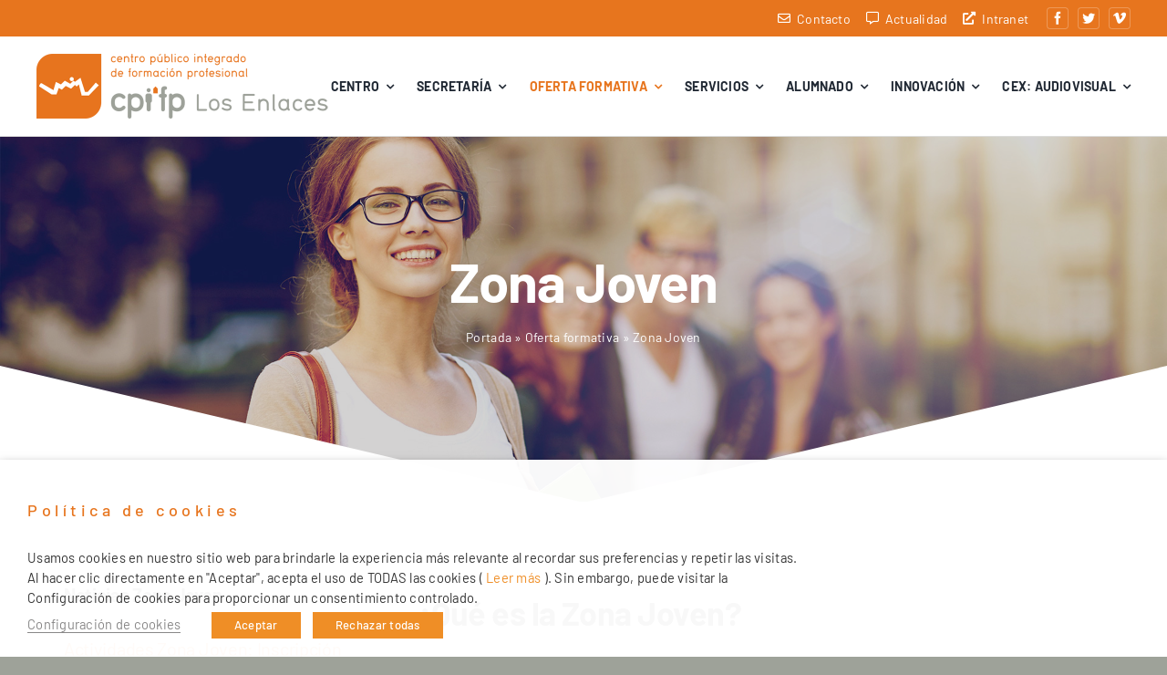

--- FILE ---
content_type: text/html; charset=UTF-8
request_url: https://cpilosenlaces.com/oferta-formativa/zona-joven/
body_size: 175139
content:
<!DOCTYPE html>
<html class="avada-html-layout-wide avada-html-header-position-top avada-is-100-percent-template" lang="es" prefix="og: http://ogp.me/ns# fb: http://ogp.me/ns/fb#">
<head>
	<meta http-equiv="X-UA-Compatible" content="IE=edge" />
	<meta http-equiv="Content-Type" content="text/html; charset=utf-8"/>
	<meta name="viewport" content="width=device-width, initial-scale=1" />
	<meta name='robots' content='index, follow, max-image-preview:large, max-snippet:-1, max-video-preview:-1' />

	<!-- This site is optimized with the Yoast SEO plugin v26.8 - https://yoast.com/product/yoast-seo-wordpress/ -->
	<title>Zona Joven - C.P.I.F.P. LOS ENLACES</title>
	<link rel="canonical" href="https://cpilosenlaces.com/oferta-formativa/zona-joven/" />
	<meta property="og:locale" content="es_ES" />
	<meta property="og:type" content="article" />
	<meta property="og:title" content="Zona Joven - C.P.I.F.P. LOS ENLACES" />
	<meta property="og:url" content="https://cpilosenlaces.com/oferta-formativa/zona-joven/" />
	<meta property="og:site_name" content="C.P.I.F.P. LOS ENLACES" />
	<meta property="article:modified_time" content="2024-09-23T15:29:17+00:00" />
	<meta name="twitter:card" content="summary_large_image" />
	<meta name="twitter:label1" content="Tiempo de lectura" />
	<meta name="twitter:data1" content="9 minutos" />
	<script type="application/ld+json" class="yoast-schema-graph">{"@context":"https://schema.org","@graph":[{"@type":"WebPage","@id":"https://cpilosenlaces.com/oferta-formativa/zona-joven/","url":"https://cpilosenlaces.com/oferta-formativa/zona-joven/","name":"Zona Joven - C.P.I.F.P. LOS ENLACES","isPartOf":{"@id":"https://cpilosenlaces.com/#website"},"datePublished":"2023-04-03T13:09:17+00:00","dateModified":"2024-09-23T15:29:17+00:00","breadcrumb":{"@id":"https://cpilosenlaces.com/oferta-formativa/zona-joven/#breadcrumb"},"inLanguage":"es","potentialAction":[{"@type":"ReadAction","target":["https://cpilosenlaces.com/oferta-formativa/zona-joven/"]}]},{"@type":"BreadcrumbList","@id":"https://cpilosenlaces.com/oferta-formativa/zona-joven/#breadcrumb","itemListElement":[{"@type":"ListItem","position":1,"name":"Portada","item":"https://cpilosenlaces.com/"},{"@type":"ListItem","position":2,"name":"Oferta formativa","item":"https://cpilosenlaces.com/oferta-formativa/"},{"@type":"ListItem","position":3,"name":"Zona Joven"}]},{"@type":"WebSite","@id":"https://cpilosenlaces.com/#website","url":"https://cpilosenlaces.com/","name":"C.P.I.F.P. LOS ENLACES","description":"Centro público integrado de formación profesional Los Enlaces","potentialAction":[{"@type":"SearchAction","target":{"@type":"EntryPoint","urlTemplate":"https://cpilosenlaces.com/?s={search_term_string}"},"query-input":{"@type":"PropertyValueSpecification","valueRequired":true,"valueName":"search_term_string"}}],"inLanguage":"es"}]}</script>
	<!-- / Yoast SEO plugin. -->


<link rel="alternate" type="application/rss+xml" title="C.P.I.F.P. LOS ENLACES &raquo; Feed" href="https://cpilosenlaces.com/feed/" />
<link rel="alternate" type="application/rss+xml" title="C.P.I.F.P. LOS ENLACES &raquo; Feed de los comentarios" href="https://cpilosenlaces.com/comments/feed/" />
					<link rel="shortcut icon" href="https://cpilosenlaces.com/wp-content/uploads/2023/03/favicon.png" type="image/x-icon" />
		
		
		
				<link rel="alternate" title="oEmbed (JSON)" type="application/json+oembed" href="https://cpilosenlaces.com/wp-json/oembed/1.0/embed?url=https%3A%2F%2Fcpilosenlaces.com%2Foferta-formativa%2Fzona-joven%2F" />
<link rel="alternate" title="oEmbed (XML)" type="text/xml+oembed" href="https://cpilosenlaces.com/wp-json/oembed/1.0/embed?url=https%3A%2F%2Fcpilosenlaces.com%2Foferta-formativa%2Fzona-joven%2F&#038;format=xml" />

		<meta property="og:title" content="Zona Joven"/>
		<meta property="og:type" content="article"/>
		<meta property="og:url" content="https://cpilosenlaces.com/oferta-formativa/zona-joven/"/>
		<meta property="og:site_name" content="C.P.I.F.P. LOS ENLACES"/>
		<meta property="og:description" content="Your Content Goes Here       

Noticias Zona Joven    

¿Qué es la Zona Joven?  

La  Zona Joven, anteriormente denominado Proyecto de Integración de Espacios Escolares (P.I.E.E.), es una alternativa educativa de tiempo libre a través de la realización de actividades en centros públicos de educación secundaria. Pretende potenciar"/>

									<meta property="og:image" content="https://cpilosenlaces.com/wp-content/uploads/2023/03/cpifp-los-enlaces.png"/>
							<style id='wp-img-auto-sizes-contain-inline-css' type='text/css'>
img:is([sizes=auto i],[sizes^="auto," i]){contain-intrinsic-size:3000px 1500px}
/*# sourceURL=wp-img-auto-sizes-contain-inline-css */
</style>
<style id='wp-emoji-styles-inline-css' type='text/css'>

	img.wp-smiley, img.emoji {
		display: inline !important;
		border: none !important;
		box-shadow: none !important;
		height: 1em !important;
		width: 1em !important;
		margin: 0 0.07em !important;
		vertical-align: -0.1em !important;
		background: none !important;
		padding: 0 !important;
	}
/*# sourceURL=wp-emoji-styles-inline-css */
</style>
<style id='wp-block-library-inline-css' type='text/css'>
:root{--wp-block-synced-color:#7a00df;--wp-block-synced-color--rgb:122,0,223;--wp-bound-block-color:var(--wp-block-synced-color);--wp-editor-canvas-background:#ddd;--wp-admin-theme-color:#007cba;--wp-admin-theme-color--rgb:0,124,186;--wp-admin-theme-color-darker-10:#006ba1;--wp-admin-theme-color-darker-10--rgb:0,107,160.5;--wp-admin-theme-color-darker-20:#005a87;--wp-admin-theme-color-darker-20--rgb:0,90,135;--wp-admin-border-width-focus:2px}@media (min-resolution:192dpi){:root{--wp-admin-border-width-focus:1.5px}}.wp-element-button{cursor:pointer}:root .has-very-light-gray-background-color{background-color:#eee}:root .has-very-dark-gray-background-color{background-color:#313131}:root .has-very-light-gray-color{color:#eee}:root .has-very-dark-gray-color{color:#313131}:root .has-vivid-green-cyan-to-vivid-cyan-blue-gradient-background{background:linear-gradient(135deg,#00d084,#0693e3)}:root .has-purple-crush-gradient-background{background:linear-gradient(135deg,#34e2e4,#4721fb 50%,#ab1dfe)}:root .has-hazy-dawn-gradient-background{background:linear-gradient(135deg,#faaca8,#dad0ec)}:root .has-subdued-olive-gradient-background{background:linear-gradient(135deg,#fafae1,#67a671)}:root .has-atomic-cream-gradient-background{background:linear-gradient(135deg,#fdd79a,#004a59)}:root .has-nightshade-gradient-background{background:linear-gradient(135deg,#330968,#31cdcf)}:root .has-midnight-gradient-background{background:linear-gradient(135deg,#020381,#2874fc)}:root{--wp--preset--font-size--normal:16px;--wp--preset--font-size--huge:42px}.has-regular-font-size{font-size:1em}.has-larger-font-size{font-size:2.625em}.has-normal-font-size{font-size:var(--wp--preset--font-size--normal)}.has-huge-font-size{font-size:var(--wp--preset--font-size--huge)}.has-text-align-center{text-align:center}.has-text-align-left{text-align:left}.has-text-align-right{text-align:right}.has-fit-text{white-space:nowrap!important}#end-resizable-editor-section{display:none}.aligncenter{clear:both}.items-justified-left{justify-content:flex-start}.items-justified-center{justify-content:center}.items-justified-right{justify-content:flex-end}.items-justified-space-between{justify-content:space-between}.screen-reader-text{border:0;clip-path:inset(50%);height:1px;margin:-1px;overflow:hidden;padding:0;position:absolute;width:1px;word-wrap:normal!important}.screen-reader-text:focus{background-color:#ddd;clip-path:none;color:#444;display:block;font-size:1em;height:auto;left:5px;line-height:normal;padding:15px 23px 14px;text-decoration:none;top:5px;width:auto;z-index:100000}html :where(.has-border-color){border-style:solid}html :where([style*=border-top-color]){border-top-style:solid}html :where([style*=border-right-color]){border-right-style:solid}html :where([style*=border-bottom-color]){border-bottom-style:solid}html :where([style*=border-left-color]){border-left-style:solid}html :where([style*=border-width]){border-style:solid}html :where([style*=border-top-width]){border-top-style:solid}html :where([style*=border-right-width]){border-right-style:solid}html :where([style*=border-bottom-width]){border-bottom-style:solid}html :where([style*=border-left-width]){border-left-style:solid}html :where(img[class*=wp-image-]){height:auto;max-width:100%}:where(figure){margin:0 0 1em}html :where(.is-position-sticky){--wp-admin--admin-bar--position-offset:var(--wp-admin--admin-bar--height,0px)}@media screen and (max-width:600px){html :where(.is-position-sticky){--wp-admin--admin-bar--position-offset:0px}}

/*# sourceURL=wp-block-library-inline-css */
</style><style id='global-styles-inline-css' type='text/css'>
:root{--wp--preset--aspect-ratio--square: 1;--wp--preset--aspect-ratio--4-3: 4/3;--wp--preset--aspect-ratio--3-4: 3/4;--wp--preset--aspect-ratio--3-2: 3/2;--wp--preset--aspect-ratio--2-3: 2/3;--wp--preset--aspect-ratio--16-9: 16/9;--wp--preset--aspect-ratio--9-16: 9/16;--wp--preset--color--black: #000000;--wp--preset--color--cyan-bluish-gray: #abb8c3;--wp--preset--color--white: #ffffff;--wp--preset--color--pale-pink: #f78da7;--wp--preset--color--vivid-red: #cf2e2e;--wp--preset--color--luminous-vivid-orange: #ff6900;--wp--preset--color--luminous-vivid-amber: #fcb900;--wp--preset--color--light-green-cyan: #7bdcb5;--wp--preset--color--vivid-green-cyan: #00d084;--wp--preset--color--pale-cyan-blue: #8ed1fc;--wp--preset--color--vivid-cyan-blue: #0693e3;--wp--preset--color--vivid-purple: #9b51e0;--wp--preset--gradient--vivid-cyan-blue-to-vivid-purple: linear-gradient(135deg,rgb(6,147,227) 0%,rgb(155,81,224) 100%);--wp--preset--gradient--light-green-cyan-to-vivid-green-cyan: linear-gradient(135deg,rgb(122,220,180) 0%,rgb(0,208,130) 100%);--wp--preset--gradient--luminous-vivid-amber-to-luminous-vivid-orange: linear-gradient(135deg,rgb(252,185,0) 0%,rgb(255,105,0) 100%);--wp--preset--gradient--luminous-vivid-orange-to-vivid-red: linear-gradient(135deg,rgb(255,105,0) 0%,rgb(207,46,46) 100%);--wp--preset--gradient--very-light-gray-to-cyan-bluish-gray: linear-gradient(135deg,rgb(238,238,238) 0%,rgb(169,184,195) 100%);--wp--preset--gradient--cool-to-warm-spectrum: linear-gradient(135deg,rgb(74,234,220) 0%,rgb(151,120,209) 20%,rgb(207,42,186) 40%,rgb(238,44,130) 60%,rgb(251,105,98) 80%,rgb(254,248,76) 100%);--wp--preset--gradient--blush-light-purple: linear-gradient(135deg,rgb(255,206,236) 0%,rgb(152,150,240) 100%);--wp--preset--gradient--blush-bordeaux: linear-gradient(135deg,rgb(254,205,165) 0%,rgb(254,45,45) 50%,rgb(107,0,62) 100%);--wp--preset--gradient--luminous-dusk: linear-gradient(135deg,rgb(255,203,112) 0%,rgb(199,81,192) 50%,rgb(65,88,208) 100%);--wp--preset--gradient--pale-ocean: linear-gradient(135deg,rgb(255,245,203) 0%,rgb(182,227,212) 50%,rgb(51,167,181) 100%);--wp--preset--gradient--electric-grass: linear-gradient(135deg,rgb(202,248,128) 0%,rgb(113,206,126) 100%);--wp--preset--gradient--midnight: linear-gradient(135deg,rgb(2,3,129) 0%,rgb(40,116,252) 100%);--wp--preset--font-size--small: 13.5px;--wp--preset--font-size--medium: 20px;--wp--preset--font-size--large: 27px;--wp--preset--font-size--x-large: 42px;--wp--preset--font-size--normal: 18px;--wp--preset--font-size--xlarge: 36px;--wp--preset--font-size--huge: 54px;--wp--preset--spacing--20: 0.44rem;--wp--preset--spacing--30: 0.67rem;--wp--preset--spacing--40: 1rem;--wp--preset--spacing--50: 1.5rem;--wp--preset--spacing--60: 2.25rem;--wp--preset--spacing--70: 3.38rem;--wp--preset--spacing--80: 5.06rem;--wp--preset--shadow--natural: 6px 6px 9px rgba(0, 0, 0, 0.2);--wp--preset--shadow--deep: 12px 12px 50px rgba(0, 0, 0, 0.4);--wp--preset--shadow--sharp: 6px 6px 0px rgba(0, 0, 0, 0.2);--wp--preset--shadow--outlined: 6px 6px 0px -3px rgb(255, 255, 255), 6px 6px rgb(0, 0, 0);--wp--preset--shadow--crisp: 6px 6px 0px rgb(0, 0, 0);}:where(.is-layout-flex){gap: 0.5em;}:where(.is-layout-grid){gap: 0.5em;}body .is-layout-flex{display: flex;}.is-layout-flex{flex-wrap: wrap;align-items: center;}.is-layout-flex > :is(*, div){margin: 0;}body .is-layout-grid{display: grid;}.is-layout-grid > :is(*, div){margin: 0;}:where(.wp-block-columns.is-layout-flex){gap: 2em;}:where(.wp-block-columns.is-layout-grid){gap: 2em;}:where(.wp-block-post-template.is-layout-flex){gap: 1.25em;}:where(.wp-block-post-template.is-layout-grid){gap: 1.25em;}.has-black-color{color: var(--wp--preset--color--black) !important;}.has-cyan-bluish-gray-color{color: var(--wp--preset--color--cyan-bluish-gray) !important;}.has-white-color{color: var(--wp--preset--color--white) !important;}.has-pale-pink-color{color: var(--wp--preset--color--pale-pink) !important;}.has-vivid-red-color{color: var(--wp--preset--color--vivid-red) !important;}.has-luminous-vivid-orange-color{color: var(--wp--preset--color--luminous-vivid-orange) !important;}.has-luminous-vivid-amber-color{color: var(--wp--preset--color--luminous-vivid-amber) !important;}.has-light-green-cyan-color{color: var(--wp--preset--color--light-green-cyan) !important;}.has-vivid-green-cyan-color{color: var(--wp--preset--color--vivid-green-cyan) !important;}.has-pale-cyan-blue-color{color: var(--wp--preset--color--pale-cyan-blue) !important;}.has-vivid-cyan-blue-color{color: var(--wp--preset--color--vivid-cyan-blue) !important;}.has-vivid-purple-color{color: var(--wp--preset--color--vivid-purple) !important;}.has-black-background-color{background-color: var(--wp--preset--color--black) !important;}.has-cyan-bluish-gray-background-color{background-color: var(--wp--preset--color--cyan-bluish-gray) !important;}.has-white-background-color{background-color: var(--wp--preset--color--white) !important;}.has-pale-pink-background-color{background-color: var(--wp--preset--color--pale-pink) !important;}.has-vivid-red-background-color{background-color: var(--wp--preset--color--vivid-red) !important;}.has-luminous-vivid-orange-background-color{background-color: var(--wp--preset--color--luminous-vivid-orange) !important;}.has-luminous-vivid-amber-background-color{background-color: var(--wp--preset--color--luminous-vivid-amber) !important;}.has-light-green-cyan-background-color{background-color: var(--wp--preset--color--light-green-cyan) !important;}.has-vivid-green-cyan-background-color{background-color: var(--wp--preset--color--vivid-green-cyan) !important;}.has-pale-cyan-blue-background-color{background-color: var(--wp--preset--color--pale-cyan-blue) !important;}.has-vivid-cyan-blue-background-color{background-color: var(--wp--preset--color--vivid-cyan-blue) !important;}.has-vivid-purple-background-color{background-color: var(--wp--preset--color--vivid-purple) !important;}.has-black-border-color{border-color: var(--wp--preset--color--black) !important;}.has-cyan-bluish-gray-border-color{border-color: var(--wp--preset--color--cyan-bluish-gray) !important;}.has-white-border-color{border-color: var(--wp--preset--color--white) !important;}.has-pale-pink-border-color{border-color: var(--wp--preset--color--pale-pink) !important;}.has-vivid-red-border-color{border-color: var(--wp--preset--color--vivid-red) !important;}.has-luminous-vivid-orange-border-color{border-color: var(--wp--preset--color--luminous-vivid-orange) !important;}.has-luminous-vivid-amber-border-color{border-color: var(--wp--preset--color--luminous-vivid-amber) !important;}.has-light-green-cyan-border-color{border-color: var(--wp--preset--color--light-green-cyan) !important;}.has-vivid-green-cyan-border-color{border-color: var(--wp--preset--color--vivid-green-cyan) !important;}.has-pale-cyan-blue-border-color{border-color: var(--wp--preset--color--pale-cyan-blue) !important;}.has-vivid-cyan-blue-border-color{border-color: var(--wp--preset--color--vivid-cyan-blue) !important;}.has-vivid-purple-border-color{border-color: var(--wp--preset--color--vivid-purple) !important;}.has-vivid-cyan-blue-to-vivid-purple-gradient-background{background: var(--wp--preset--gradient--vivid-cyan-blue-to-vivid-purple) !important;}.has-light-green-cyan-to-vivid-green-cyan-gradient-background{background: var(--wp--preset--gradient--light-green-cyan-to-vivid-green-cyan) !important;}.has-luminous-vivid-amber-to-luminous-vivid-orange-gradient-background{background: var(--wp--preset--gradient--luminous-vivid-amber-to-luminous-vivid-orange) !important;}.has-luminous-vivid-orange-to-vivid-red-gradient-background{background: var(--wp--preset--gradient--luminous-vivid-orange-to-vivid-red) !important;}.has-very-light-gray-to-cyan-bluish-gray-gradient-background{background: var(--wp--preset--gradient--very-light-gray-to-cyan-bluish-gray) !important;}.has-cool-to-warm-spectrum-gradient-background{background: var(--wp--preset--gradient--cool-to-warm-spectrum) !important;}.has-blush-light-purple-gradient-background{background: var(--wp--preset--gradient--blush-light-purple) !important;}.has-blush-bordeaux-gradient-background{background: var(--wp--preset--gradient--blush-bordeaux) !important;}.has-luminous-dusk-gradient-background{background: var(--wp--preset--gradient--luminous-dusk) !important;}.has-pale-ocean-gradient-background{background: var(--wp--preset--gradient--pale-ocean) !important;}.has-electric-grass-gradient-background{background: var(--wp--preset--gradient--electric-grass) !important;}.has-midnight-gradient-background{background: var(--wp--preset--gradient--midnight) !important;}.has-small-font-size{font-size: var(--wp--preset--font-size--small) !important;}.has-medium-font-size{font-size: var(--wp--preset--font-size--medium) !important;}.has-large-font-size{font-size: var(--wp--preset--font-size--large) !important;}.has-x-large-font-size{font-size: var(--wp--preset--font-size--x-large) !important;}
/*# sourceURL=global-styles-inline-css */
</style>

<style id='classic-theme-styles-inline-css' type='text/css'>
/*! This file is auto-generated */
.wp-block-button__link{color:#fff;background-color:#32373c;border-radius:9999px;box-shadow:none;text-decoration:none;padding:calc(.667em + 2px) calc(1.333em + 2px);font-size:1.125em}.wp-block-file__button{background:#32373c;color:#fff;text-decoration:none}
/*# sourceURL=/wp-includes/css/classic-themes.min.css */
</style>
<link rel='stylesheet' id='cookie-law-info-css' href='https://cpilosenlaces.com/wp-content/plugins/webtoffee-gdpr-cookie-consent/public/css/cookie-law-info-public.css?ver=2.3.1' type='text/css' media='all' />
<link rel='stylesheet' id='cookie-law-info-gdpr-css' href='https://cpilosenlaces.com/wp-content/plugins/webtoffee-gdpr-cookie-consent/public/css/cookie-law-info-gdpr.css?ver=2.3.1' type='text/css' media='all' />
<style id='cookie-law-info-gdpr-inline-css' type='text/css'>
.cli-modal-content, .cli-tab-content { background-color: #ffffff; }.cli-privacy-content-text, .cli-modal .cli-modal-dialog, .cli-tab-container p, a.cli-privacy-readmore { color: #000000; }.cli-tab-header { background-color: #f2f2f2; }.cli-tab-header, .cli-tab-header a.cli-nav-link,span.cli-necessary-caption,.cli-switch .cli-slider:after { color: #000000; }.cli-switch .cli-slider:before { background-color: #ffffff; }.cli-switch input:checked + .cli-slider:before { background-color: #ffffff; }.cli-switch .cli-slider { background-color: #e3e1e8; }.cli-switch input:checked + .cli-slider { background-color: #28a745; }.cli-modal-close svg { fill: #000000; }.cli-tab-footer .wt-cli-privacy-accept-all-btn { background-color: #00acad; color: #ffffff}.cli-tab-footer .wt-cli-privacy-accept-btn { background-color: #00acad; color: #ffffff}.cli-tab-header a:before{ border-right: 1px solid #000000; border-bottom: 1px solid #000000; }
/*# sourceURL=cookie-law-info-gdpr-inline-css */
</style>
<link rel='stylesheet' id='child-style-css' href='https://cpilosenlaces.com/wp-content/themes/Avada-Child-Theme/style.css?ver=c5bbb5af8285b2ae949eceeddd8c8531' type='text/css' media='all' />
<link rel='stylesheet' id='fusion-dynamic-css-css' href='https://cpilosenlaces.com/wp-content/uploads/fusion-styles/2f8c3483a4f68915cb9762e10990d948.min.css?ver=3.9.2' type='text/css' media='all' />
<script type="text/javascript" src="https://cpilosenlaces.com/wp-includes/js/jquery/jquery.min.js?ver=3.7.1" id="jquery-core-js"></script>
<script type="text/javascript" src="https://cpilosenlaces.com/wp-includes/js/jquery/jquery-migrate.min.js?ver=3.4.1" id="jquery-migrate-js"></script>
<script type="text/javascript" id="cookie-law-info-js-extra">
/* <![CDATA[ */
var Cli_Data = {"nn_cookie_ids":[],"non_necessary_cookies":[],"cookielist":{"necessary":{"0":{"ID":1568,"post_author":"1","post_date":"2023-05-09 10:56:39","post_date_gmt":"2023-05-09 10:56:39","post_content":"New Relic usa esta cookie para almacenar un identificador de sesi\u00f3n para que New Relic pueda monitorear el conteo de sesiones para una aplicaci\u00f3n.","post_title":"JSESSIONID","post_excerpt":"","post_status":"publish","comment_status":"closed","ping_status":"closed","post_password":"","post_name":"jsessionid","to_ping":"","pinged":"","post_modified":"2023-05-09 10:57:40","post_modified_gmt":"2023-05-09 10:57:40","post_content_filtered":"","post_parent":0,"guid":"https://cpilosenlaces.com/?post_type=cookielawinfo&#038;p=1568","menu_order":0,"post_type":"cookielawinfo","post_mime_type":"","comment_count":"0","filter":"raw"},"1":{"ID":1560,"post_author":"1","post_date":"2023-05-09 10:27:24","post_date_gmt":"2023-05-09 10:27:24","post_content":"La cookie est\u00e1 configurada por el complemento de consentimiento de cookies de GDPR y se utiliza para almacenar si el usuario ha dado su consentimiento o no para el uso de cookies. No almacena ning\u00fan dato personal.","post_title":"viewed_cookie_policy","post_excerpt":"","post_status":"publish","comment_status":"closed","ping_status":"closed","post_password":"","post_name":"viewed_cookie_policy","to_ping":"","pinged":"","post_modified":"2023-05-09 10:44:20","post_modified_gmt":"2023-05-09 10:44:20","post_content_filtered":"","post_parent":0,"guid":"https://cpilosenlaces.com/cookielawinfo/viewed_cookie_policy/","menu_order":0,"post_type":"cookielawinfo","post_mime_type":"","comment_count":"0","filter":"raw"},"2":{"ID":1561,"post_author":"1","post_date":"2023-05-09 10:27:24","post_date_gmt":"2023-05-09 10:27:24","post_content":"Esta cookie est\u00e1 configurada por el complemento de consentimiento de cookies de GDPR. Las cookies se utilizan para almacenar el consentimiento del usuario para las cookies en la categor\u00eda \"Necesarias\".","post_title":"cookielawinfo-checkbox-necessary","post_excerpt":"","post_status":"publish","comment_status":"closed","ping_status":"closed","post_password":"","post_name":"cookielawinfo-checkbox-necessary","to_ping":"","pinged":"","post_modified":"2023-05-09 10:44:39","post_modified_gmt":"2023-05-09 10:44:39","post_content_filtered":"","post_parent":0,"guid":"https://cpilosenlaces.com/cookielawinfo/cookielawinfo-checkbox-necessary/","menu_order":0,"post_type":"cookielawinfo","post_mime_type":"","comment_count":"0","filter":"raw"},"3":{"ID":1562,"post_author":"1","post_date":"2023-05-09 10:27:24","post_date_gmt":"2023-05-09 10:27:24","post_content":"Esta cookie est\u00e1 configurada por el complemento de consentimiento de cookies de GDPR. Las cookies se utilizan para almacenar el consentimiento del usuario para las cookies en la categor\u00eda \"No necesarias\".","post_title":"cookielawinfo-checkbox-non-necessary","post_excerpt":"","post_status":"publish","comment_status":"closed","ping_status":"closed","post_password":"","post_name":"cookielawinfo-checkbox-non-necessary","to_ping":"","pinged":"","post_modified":"2023-05-09 10:44:48","post_modified_gmt":"2023-05-09 10:44:48","post_content_filtered":"","post_parent":0,"guid":"https://cpilosenlaces.com/cookielawinfo/cookielawinfo-checkbox-non-necessary/","menu_order":0,"post_type":"cookielawinfo","post_mime_type":"","comment_count":"0","filter":"raw"},"term_id":42,"name":"Necesarias","loadonstart":"1","defaultstate":"enabled","ccpa_optout":0},"funcional":{"0":{"ID":1567,"post_author":"1","post_date":"2023-05-09 10:54:48","post_date_gmt":"2023-05-09 10:54:48","post_content":"Cloudflare configur\u00f3 la cookie para admitir la administraci\u00f3n de bots de Cloudflare. Proviene por la inclusi\u00f3n de v\u00eddeos de Vimeo.","post_title":"__cf_bm","post_excerpt":"","post_status":"publish","comment_status":"closed","ping_status":"closed","post_password":"","post_name":"__cf_bm","to_ping":"","pinged":"","post_modified":"2023-05-09 10:58:30","post_modified_gmt":"2023-05-09 10:58:30","post_content_filtered":"","post_parent":0,"guid":"https://cpilosenlaces.com/?post_type=cookielawinfo&#038;p=1567","menu_order":0,"post_type":"cookielawinfo","post_mime_type":"","comment_count":"0","filter":"raw"},"term_id":44,"name":"Funcional","loadonstart":"1","defaultstate":"enabled","ccpa_optout":0},"analiticas":{"0":{"ID":1569,"post_author":"1","post_date":"2023-05-09 10:58:22","post_date_gmt":"2023-05-09 10:58:22","post_content":"Vimeo instala esta cookie para recopilar informaci\u00f3n de seguimiento al configurar una identificaci\u00f3n \u00fanica para insertar videos en el sitio web.","post_title":"vuid","post_excerpt":"","post_status":"publish","comment_status":"closed","ping_status":"closed","post_password":"","post_name":"vuid","to_ping":"","pinged":"","post_modified":"2023-05-09 10:58:22","post_modified_gmt":"2023-05-09 10:58:22","post_content_filtered":"","post_parent":0,"guid":"https://cpilosenlaces.com/?post_type=cookielawinfo&#038;p=1569","menu_order":0,"post_type":"cookielawinfo","post_mime_type":"","comment_count":"0","filter":"raw"},"term_id":45,"name":"Anal\u00edticas","loadonstart":"1","defaultstate":"enabled","ccpa_optout":0}},"ajax_url":"https://cpilosenlaces.com/wp-admin/admin-ajax.php","current_lang":"es","security":"1a2bcae81a","eu_countries":["GB"],"geoIP":"disabled","use_custom_geolocation_api":"","custom_geolocation_api":"https://geoip.cookieyes.com/geoip/checker/result.php","consentVersion":"1","strictlyEnabled":["necessary","obligatoire","necessary"],"cookieDomain":"","privacy_length":"250","ccpaEnabled":"","ccpaRegionBased":"","ccpaBarEnabled":"","ccpaType":"gdpr","triggerDomRefresh":""};
var log_object = {"ajax_url":"https://cpilosenlaces.com/wp-admin/admin-ajax.php"};
//# sourceURL=cookie-law-info-js-extra
/* ]]> */
</script>
<script type="text/javascript" src="https://cpilosenlaces.com/wp-content/plugins/webtoffee-gdpr-cookie-consent/public/js/cookie-law-info-public.js?ver=2.3.1" id="cookie-law-info-js"></script>
<script type="text/javascript" src="https://cpilosenlaces.com/wp-content/themes/Avada-Child-Theme/custom-scripts.js?ver=c5bbb5af8285b2ae949eceeddd8c8531" id="custom-script-js"></script>
<link rel="https://api.w.org/" href="https://cpilosenlaces.com/wp-json/" /><link rel="alternate" title="JSON" type="application/json" href="https://cpilosenlaces.com/wp-json/wp/v2/pages/182" /><link rel="EditURI" type="application/rsd+xml" title="RSD" href="https://cpilosenlaces.com/xmlrpc.php?rsd" />

<link rel='shortlink' href='https://cpilosenlaces.com/?p=182' />
<link rel="preload" href="https://cpilosenlaces.com/wp-content/themes/Avada/includes/lib/assets/fonts/icomoon/awb-icons.woff" as="font" type="font/woff" crossorigin><link rel="preload" href="//cpilosenlaces.com/wp-content/themes/Avada/includes/lib/assets/fonts/fontawesome/webfonts/fa-brands-400.woff2" as="font" type="font/woff2" crossorigin><link rel="preload" href="//cpilosenlaces.com/wp-content/themes/Avada/includes/lib/assets/fonts/fontawesome/webfonts/fa-regular-400.woff2" as="font" type="font/woff2" crossorigin><link rel="preload" href="//cpilosenlaces.com/wp-content/themes/Avada/includes/lib/assets/fonts/fontawesome/webfonts/fa-solid-900.woff2" as="font" type="font/woff2" crossorigin><style type="text/css" id="css-fb-visibility">@media screen and (max-width: 640px){.fusion-no-small-visibility{display:none !important;}body .sm-text-align-center{text-align:center !important;}body .sm-text-align-left{text-align:left !important;}body .sm-text-align-right{text-align:right !important;}body .sm-flex-align-center{justify-content:center !important;}body .sm-flex-align-flex-start{justify-content:flex-start !important;}body .sm-flex-align-flex-end{justify-content:flex-end !important;}body .sm-mx-auto{margin-left:auto !important;margin-right:auto !important;}body .sm-ml-auto{margin-left:auto !important;}body .sm-mr-auto{margin-right:auto !important;}body .fusion-absolute-position-small{position:absolute;top:auto;width:100%;}.awb-sticky.awb-sticky-small{ position: sticky; top: var(--awb-sticky-offset,0); }}@media screen and (min-width: 641px) and (max-width: 1120px){.fusion-no-medium-visibility{display:none !important;}body .md-text-align-center{text-align:center !important;}body .md-text-align-left{text-align:left !important;}body .md-text-align-right{text-align:right !important;}body .md-flex-align-center{justify-content:center !important;}body .md-flex-align-flex-start{justify-content:flex-start !important;}body .md-flex-align-flex-end{justify-content:flex-end !important;}body .md-mx-auto{margin-left:auto !important;margin-right:auto !important;}body .md-ml-auto{margin-left:auto !important;}body .md-mr-auto{margin-right:auto !important;}body .fusion-absolute-position-medium{position:absolute;top:auto;width:100%;}.awb-sticky.awb-sticky-medium{ position: sticky; top: var(--awb-sticky-offset,0); }}@media screen and (min-width: 1121px){.fusion-no-large-visibility{display:none !important;}body .lg-text-align-center{text-align:center !important;}body .lg-text-align-left{text-align:left !important;}body .lg-text-align-right{text-align:right !important;}body .lg-flex-align-center{justify-content:center !important;}body .lg-flex-align-flex-start{justify-content:flex-start !important;}body .lg-flex-align-flex-end{justify-content:flex-end !important;}body .lg-mx-auto{margin-left:auto !important;margin-right:auto !important;}body .lg-ml-auto{margin-left:auto !important;}body .lg-mr-auto{margin-right:auto !important;}body .fusion-absolute-position-large{position:absolute;top:auto;width:100%;}.awb-sticky.awb-sticky-large{ position: sticky; top: var(--awb-sticky-offset,0); }}</style>		<style type="text/css" id="wp-custom-css">
			.mov-filter:hover {
	cursor: pointer;
}		</style>
				<script type="text/javascript">
			var doc = document.documentElement;
			doc.setAttribute( 'data-useragent', navigator.userAgent );
		</script>
		
	</head>

<body class="wp-singular page-template page-template-100-width page-template-100-width-php page page-id-182 page-child parent-pageid-156 wp-theme-Avada wp-child-theme-Avada-Child-Theme awb-no-sidebars fusion-image-hovers fusion-pagination-sizing fusion-button_type-flat fusion-button_span-no fusion-button_gradient-linear avada-image-rollover-circle-yes avada-image-rollover-no fusion-body ltr fusion-sticky-header no-tablet-sticky-header no-mobile-sticky-header no-mobile-slidingbar no-mobile-totop avada-has-rev-slider-styles fusion-disable-outline fusion-sub-menu-fade mobile-logo-pos-left layout-wide-mode avada-has-boxed-modal-shadow-none layout-scroll-offset-full avada-has-zero-margin-offset-top fusion-top-header menu-text-align-center mobile-menu-design-modern fusion-show-pagination-text fusion-header-layout-v3 avada-responsive avada-footer-fx-none avada-menu-highlight-style-textcolor fusion-search-form-clean fusion-main-menu-search-overlay fusion-avatar-circle avada-dropdown-styles avada-blog-layout-large avada-blog-archive-layout-large avada-header-shadow-no avada-menu-icon-position-left avada-has-megamenu-shadow avada-has-breadcrumb-mobile-hidden avada-has-titlebar-hide avada-header-border-color-full-transparent avada-has-pagination-width_height avada-flyout-menu-direction-fade avada-ec-views-v1" data-awb-post-id="182">
		<a class="skip-link screen-reader-text" href="#content">Saltar al contenido</a>

	<div id="boxed-wrapper">
		
		<div id="wrapper" class="fusion-wrapper">
			<div id="home" style="position:relative;top:-1px;"></div>
												<div class="fusion-tb-header"><div class="fusion-fullwidth fullwidth-box fusion-builder-row-1 fusion-flex-container has-pattern-background has-mask-background nonhundred-percent-fullwidth non-hundred-percent-height-scrolling" style="--awb-border-radius-top-left:0px;--awb-border-radius-top-right:0px;--awb-border-radius-bottom-right:0px;--awb-border-radius-bottom-left:0px;--awb-padding-right-small:5px;--awb-padding-left-small:5px;--awb-background-color:var(--awb-color4);" ><div class="fusion-builder-row fusion-row fusion-flex-align-items-flex-start" style="max-width:1248px;margin-left: calc(-4% / 2 );margin-right: calc(-4% / 2 );"><div class="fusion-layout-column fusion_builder_column fusion-builder-column-0 fusion_builder_column_1_1 1_1 fusion-flex-column fusion-no-small-visibility" style="--awb-bg-size:cover;--awb-width-large:100%;--awb-margin-top-large:0px;--awb-spacing-right-large:1.92%;--awb-margin-bottom-large:0px;--awb-spacing-left-large:1.92%;--awb-width-medium:100%;--awb-order-medium:0;--awb-spacing-right-medium:1.92%;--awb-spacing-left-medium:1.92%;--awb-width-small:100%;--awb-order-small:0;--awb-spacing-right-small:1.92%;--awb-spacing-left-small:1.92%;"><div class="fusion-column-wrapper fusion-column-has-shadow fusion-flex-justify-content-flex-end fusion-content-layout-row fusion-flex-align-items-center"><nav class="awb-menu awb-menu_row awb-menu_em-hover mobile-mode-collapse-to-button awb-menu_icons-left awb-menu_dc-yes mobile-trigger-fullwidth-off awb-menu_mobile-toggle awb-menu_indent-left mobile-size-full-absolute loading mega-menu-loading awb-menu_desktop awb-menu_dropdown awb-menu_expand-right awb-menu_transition-fade" style="--awb-font-size:14px;--awb-min-height:40px;--awb-gap:10px;--awb-color:var(--awb-color1);--awb-active-color:var(--awb-color1);--awb-icons-size:14;--awb-icons-color:var(--awb-color1);--awb-main-justify-content:flex-start;--awb-mobile-justify:flex-start;--awb-mobile-caret-left:auto;--awb-mobile-caret-right:0;--awb-fusion-font-family-typography:inherit;--awb-fusion-font-style-typography:normal;--awb-fusion-font-weight-typography:400;--awb-fusion-font-family-submenu-typography:inherit;--awb-fusion-font-style-submenu-typography:normal;--awb-fusion-font-weight-submenu-typography:400;--awb-fusion-font-family-mobile-typography:inherit;--awb-fusion-font-style-mobile-typography:normal;--awb-fusion-font-weight-mobile-typography:400;" aria-label="Menu" data-breakpoint="0" data-count="0" data-transition-type="fade" data-transition-time="300"><ul id="menu-menu-top" class="fusion-menu awb-menu__main-ul awb-menu__main-ul_row"><li  id="menu-item-19"  class="menu-item menu-item-type-post_type menu-item-object-page menu-item-19 awb-menu__li awb-menu__main-li awb-menu__main-li_regular"  data-item-id="19"><span class="awb-menu__main-background-default awb-menu__main-background-default_fade"></span><span class="awb-menu__main-background-active awb-menu__main-background-active_fade"></span><a  href="https://cpilosenlaces.com/centro/contacto/" class="awb-menu__main-a awb-menu__main-a_regular fusion-flex-link"><span class="awb-menu__i awb-menu__i_main fusion-megamenu-icon"><i class="glyphicon fa-envelope far" aria-hidden="true"></i></span><span class="menu-text">Contacto</span></a></li><li  id="menu-item-50"  class="menu-item menu-item-type-post_type menu-item-object-page menu-item-50 awb-menu__li awb-menu__main-li awb-menu__main-li_regular"  data-item-id="50"><span class="awb-menu__main-background-default awb-menu__main-background-default_fade"></span><span class="awb-menu__main-background-active awb-menu__main-background-active_fade"></span><a  href="https://cpilosenlaces.com/actualidad/" class="awb-menu__main-a awb-menu__main-a_regular fusion-flex-link"><span class="awb-menu__i awb-menu__i_main fusion-megamenu-icon"><i class="glyphicon fa-comment-alt far" aria-hidden="true"></i></span><span class="menu-text">Actualidad</span></a></li><li  id="menu-item-231"  class="menu-item menu-item-type-custom menu-item-object-custom menu-item-231 awb-menu__li awb-menu__main-li awb-menu__main-li_regular"  data-item-id="231"><span class="awb-menu__main-background-default awb-menu__main-background-default_fade"></span><span class="awb-menu__main-background-active awb-menu__main-background-active_fade"></span><a  href="https://sites.google.com/cpilosenlaces.com/intranet/inicio" class="awb-menu__main-a awb-menu__main-a_regular fusion-flex-link"><span class="awb-menu__i awb-menu__i_main fusion-megamenu-icon"><i class="glyphicon fa-external-link-alt fas" aria-hidden="true"></i></span><span class="menu-text">Intranet</span></a></li></ul></nav><div class="fusion-social-links fusion-social-links-1" style="--awb-margin-top:0px;--awb-margin-right:0px;--awb-margin-bottom:0px;--awb-margin-left:20px;--awb-box-border-top:1px;--awb-box-border-right:1px;--awb-box-border-bottom:1px;--awb-box-border-left:1px;--awb-box-padding-top:4px;--awb-box-padding-right:4px;--awb-box-padding-bottom:4px;--awb-box-padding-left:4px;--awb-icon-colors-hover:var(--awb-color4);--awb-box-colors-hover:var(--awb-color1);--awb-box-border-color:rgba(255,255,255,0.25);--awb-box-border-color-hover:var(--awb-color1);"><div class="fusion-social-networks boxed-icons color-type-custom"><div class="fusion-social-networks-wrapper"><a class="fusion-social-network-icon fusion-tooltip fusion-facebook awb-icon-facebook" style="color:var(--awb-color1);font-size:14px;width:14px;background-color:var(--awb-color4);border-color:var(--awb-color4);border-radius:4px;" title="Facebook" aria-label="facebook" target="_blank" rel="noopener noreferrer" href="https://es-es.facebook.com/cpilosenlaces/"></a><a class="fusion-social-network-icon fusion-tooltip fusion-twitter awb-icon-twitter" style="color:var(--awb-color1);font-size:14px;width:14px;background-color:var(--awb-color4);border-color:var(--awb-color4);border-radius:4px;" title="Twitter" aria-label="twitter" target="_blank" rel="noopener noreferrer" href="https://twitter.com/cpilosenlaces"></a><a class="fusion-social-network-icon fusion-tooltip fusion-vimeo awb-icon-vimeo" style="color:var(--awb-color1);font-size:14px;width:14px;background-color:var(--awb-color4);border-color:var(--awb-color4);border-radius:4px;" title="Vimeo" aria-label="vimeo" target="_blank" rel="noopener noreferrer" href="https://vimeo.com/cpifplosenlaces"></a></div></div></div></div></div><div class="fusion-layout-column fusion_builder_column fusion-builder-column-1 fusion_builder_column_1_1 1_1 fusion-flex-column fusion-no-medium-visibility fusion-no-large-visibility" style="--awb-padding-top:5px;--awb-padding-right:5px;--awb-padding-bottom:5px;--awb-padding-left:5px;--awb-bg-size:cover;--awb-width-large:100%;--awb-margin-top-large:0px;--awb-spacing-right-large:1.92%;--awb-margin-bottom-large:0px;--awb-spacing-left-large:1.92%;--awb-width-medium:100%;--awb-order-medium:0;--awb-spacing-right-medium:1.92%;--awb-spacing-left-medium:1.92%;--awb-width-small:100%;--awb-order-small:0;--awb-spacing-right-small:1.92%;--awb-spacing-left-small:1.92%;"><div class="fusion-column-wrapper fusion-column-has-shadow fusion-flex-justify-content-center fusion-content-layout-row fusion-flex-align-items-center"><div class="fusion-social-links fusion-social-links-2" style="--awb-margin-top:0px;--awb-margin-right:0px;--awb-margin-bottom:0px;--awb-margin-left:20px;--awb-box-border-top:1px;--awb-box-border-right:1px;--awb-box-border-bottom:1px;--awb-box-border-left:1px;--awb-box-padding-top:4px;--awb-box-padding-right:4px;--awb-box-padding-bottom:4px;--awb-box-padding-left:4px;--awb-icon-colors-hover:var(--awb-color4);--awb-box-colors-hover:var(--awb-color1);--awb-box-border-color:rgba(255,255,255,0.25);--awb-box-border-color-hover:var(--awb-color1);"><div class="fusion-social-networks boxed-icons color-type-custom"><div class="fusion-social-networks-wrapper"><a class="fusion-social-network-icon fusion-tooltip fusion-facebook awb-icon-facebook" style="color:var(--awb-color1);font-size:14px;width:14px;background-color:var(--awb-color4);border-color:var(--awb-color4);border-radius:4px;" title="Facebook" aria-label="facebook" target="_blank" rel="noopener noreferrer" href="https://es-es.facebook.com/cpilosenlaces/"></a><a class="fusion-social-network-icon fusion-tooltip fusion-twitter awb-icon-twitter" style="color:var(--awb-color1);font-size:14px;width:14px;background-color:var(--awb-color4);border-color:var(--awb-color4);border-radius:4px;" title="Twitter" aria-label="twitter" target="_blank" rel="noopener noreferrer" href="https://twitter.com/cpilosenlaces"></a><a class="fusion-social-network-icon fusion-tooltip fusion-vimeo awb-icon-vimeo" style="color:var(--awb-color1);font-size:14px;width:14px;background-color:var(--awb-color4);border-color:var(--awb-color4);border-radius:4px;" title="Vimeo" aria-label="vimeo" target="_blank" rel="noopener noreferrer" href="https://vimeo.com/cpifplosenlaces"></a></div></div></div><nav class="awb-menu awb-menu_row awb-menu_em-hover mobile-mode-collapse-to-button awb-menu_icons-left awb-menu_dc-yes mobile-trigger-fullwidth-off awb-menu_mobile-toggle awb-menu_indent-left mobile-size-full-absolute loading mega-menu-loading awb-menu_desktop awb-menu_dropdown awb-menu_expand-right awb-menu_transition-fade" style="--awb-font-size:14px;--awb-min-height:40px;--awb-gap:10px;--awb-color:var(--awb-color1);--awb-active-color:var(--awb-color1);--awb-icons-size:14;--awb-icons-color:var(--awb-color1);--awb-main-justify-content:flex-start;--awb-mobile-justify:flex-start;--awb-mobile-caret-left:auto;--awb-mobile-caret-right:0;--awb-fusion-font-family-typography:inherit;--awb-fusion-font-style-typography:normal;--awb-fusion-font-weight-typography:400;--awb-fusion-font-family-submenu-typography:inherit;--awb-fusion-font-style-submenu-typography:normal;--awb-fusion-font-weight-submenu-typography:400;--awb-fusion-font-family-mobile-typography:inherit;--awb-fusion-font-style-mobile-typography:normal;--awb-fusion-font-weight-mobile-typography:400;" aria-label="Menu" data-breakpoint="0" data-count="1" data-transition-type="fade" data-transition-time="300"><ul id="menu-menu-top-1" class="fusion-menu awb-menu__main-ul awb-menu__main-ul_row"><li   class="menu-item menu-item-type-post_type menu-item-object-page menu-item-19 awb-menu__li awb-menu__main-li awb-menu__main-li_regular"  data-item-id="19"><span class="awb-menu__main-background-default awb-menu__main-background-default_fade"></span><span class="awb-menu__main-background-active awb-menu__main-background-active_fade"></span><a  href="https://cpilosenlaces.com/centro/contacto/" class="awb-menu__main-a awb-menu__main-a_regular fusion-flex-link"><span class="awb-menu__i awb-menu__i_main fusion-megamenu-icon"><i class="glyphicon fa-envelope far" aria-hidden="true"></i></span><span class="menu-text">Contacto</span></a></li><li   class="menu-item menu-item-type-post_type menu-item-object-page menu-item-50 awb-menu__li awb-menu__main-li awb-menu__main-li_regular"  data-item-id="50"><span class="awb-menu__main-background-default awb-menu__main-background-default_fade"></span><span class="awb-menu__main-background-active awb-menu__main-background-active_fade"></span><a  href="https://cpilosenlaces.com/actualidad/" class="awb-menu__main-a awb-menu__main-a_regular fusion-flex-link"><span class="awb-menu__i awb-menu__i_main fusion-megamenu-icon"><i class="glyphicon fa-comment-alt far" aria-hidden="true"></i></span><span class="menu-text">Actualidad</span></a></li><li   class="menu-item menu-item-type-custom menu-item-object-custom menu-item-231 awb-menu__li awb-menu__main-li awb-menu__main-li_regular"  data-item-id="231"><span class="awb-menu__main-background-default awb-menu__main-background-default_fade"></span><span class="awb-menu__main-background-active awb-menu__main-background-active_fade"></span><a  href="https://sites.google.com/cpilosenlaces.com/intranet/inicio" class="awb-menu__main-a awb-menu__main-a_regular fusion-flex-link"><span class="awb-menu__i awb-menu__i_main fusion-megamenu-icon"><i class="glyphicon fa-external-link-alt fas" aria-hidden="true"></i></span><span class="menu-text">Intranet</span></a></li></ul></nav></div></div></div></div><div class="fusion-fullwidth fullwidth-box fusion-builder-row-2 fusion-flex-container has-pattern-background has-mask-background nonhundred-percent-fullwidth non-hundred-percent-height-scrolling fusion-sticky-container" style="--awb-border-sizes-bottom:1px;--awb-border-color:var(--awb-color2);--awb-border-radius-top-left:0px;--awb-border-radius-top-right:0px;--awb-border-radius-bottom-right:0px;--awb-border-radius-bottom-left:0px;--awb-padding-top:16px;--awb-padding-bottom:16px;--awb-min-height:110px;--awb-min-height-small:60px;--awb-background-color:var(--awb-color1);" data-transition-offset="0" data-scroll-offset="0" data-sticky-small-visibility="1" data-sticky-medium-visibility="1" data-sticky-large-visibility="1" ><div class="fusion-builder-row fusion-row fusion-flex-align-items-center" style="max-width:1248px;margin-left: calc(-4% / 2 );margin-right: calc(-4% / 2 );"><div class="fusion-layout-column fusion_builder_column fusion-builder-column-2 fusion_builder_column_1_1 1_1 fusion-flex-column" style="--awb-bg-size:cover;--awb-width-large:100%;--awb-margin-top-large:0px;--awb-spacing-right-large:1.92%;--awb-margin-bottom-large:0px;--awb-spacing-left-large:1.92%;--awb-width-medium:100%;--awb-order-medium:0;--awb-spacing-right-medium:1.92%;--awb-spacing-left-medium:1.92%;--awb-width-small:100%;--awb-order-small:0;--awb-spacing-right-small:1.92%;--awb-spacing-left-small:1.92%;"><div class="fusion-column-wrapper fusion-column-has-shadow fusion-flex-justify-content-space-between fusion-content-layout-row fusion-flex-align-items-center"><div class="fusion-image-element fusion-no-small-visibility" style="--awb-max-width:320px;--awb-caption-title-size:var(--h2_typography-font-size);--awb-caption-title-transform:var(--h2_typography-text-transform);--awb-caption-title-line-height:var(--h2_typography-line-height);--awb-caption-title-letter-spacing:var(--h2_typography-letter-spacing);"><span class=" fusion-imageframe imageframe-none imageframe-1 hover-type-none fusion-no-small-visibility"><a class="fusion-no-lightbox" href="https://cpilosenlaces.com/" target="_self" aria-label="cpifp-los-enlaces-2x"><img fetchpriority="high" decoding="async" width="640" height="142" src="https://cpilosenlaces.com/wp-content/uploads/2023/03/cpifp-los-enlaces-2x.png" alt class="img-responsive wp-image-102" srcset="https://cpilosenlaces.com/wp-content/uploads/2023/03/cpifp-los-enlaces-2x-200x44.png 200w, https://cpilosenlaces.com/wp-content/uploads/2023/03/cpifp-los-enlaces-2x-400x89.png 400w, https://cpilosenlaces.com/wp-content/uploads/2023/03/cpifp-los-enlaces-2x-600x133.png 600w, https://cpilosenlaces.com/wp-content/uploads/2023/03/cpifp-los-enlaces-2x.png 640w" sizes="(max-width: 640px) 100vw, 640px" /></a></span></div><div class="fusion-image-element fusion-no-medium-visibility fusion-no-large-visibility" style="--awb-max-width:180px;--awb-caption-title-size:var(--h2_typography-font-size);--awb-caption-title-transform:var(--h2_typography-text-transform);--awb-caption-title-line-height:var(--h2_typography-line-height);--awb-caption-title-letter-spacing:var(--h2_typography-letter-spacing);"><span class=" fusion-imageframe imageframe-none imageframe-2 hover-type-none fusion-no-medium-visibility fusion-no-large-visibility"><a class="fusion-no-lightbox" href="https://cpilosenlaces.com/" target="_self" aria-label="cpifp-los-enlaces-logo-mobile-2x"><img decoding="async" width="451" height="142" src="https://cpilosenlaces.com/wp-content/uploads/2023/03/cpifp-los-enlaces-logo-mobile-2x.png" alt class="img-responsive wp-image-104" srcset="https://cpilosenlaces.com/wp-content/uploads/2023/03/cpifp-los-enlaces-logo-mobile-2x-200x63.png 200w, https://cpilosenlaces.com/wp-content/uploads/2023/03/cpifp-los-enlaces-logo-mobile-2x-400x126.png 400w, https://cpilosenlaces.com/wp-content/uploads/2023/03/cpifp-los-enlaces-logo-mobile-2x.png 451w" sizes="(max-width: 640px) 100vw, 451px" /></a></span></div><nav class="awb-menu awb-menu_row awb-menu_em-hover mobile-mode-collapse-to-button awb-menu_icons-left awb-menu_dc-yes mobile-trigger-fullwidth-off awb-menu_mobile-toggle awb-menu_indent-left mobile-size-full-absolute loading mega-menu-loading awb-menu_desktop awb-menu_dropdown awb-menu_expand-right awb-menu_transition-slide_down" style="--awb-font-size:14px;--awb-text-transform:uppercase;--awb-gap:25PX;--awb-align-items:center;--awb-active-color:var(--awb-color4);--awb-submenu-active-bg:#efeeed;--awb-submenu-active-color:var(--awb-color4);--awb-submenu-space:45px;--awb-submenu-font-size:16px;--awb-icons-hover-color:var(--awb-color4);--awb-main-justify-content:flex-start;--awb-mobile-nav-button-align-hor:flex-end;--awb-mobile-nav-items-height:50;--awb-mobile-active-bg:var(--awb-custom_color_4);--awb-mobile-active-color:var(--awb-color4);--awb-mobile-trigger-font-size:25px;--awb-mobile-nav-trigger-bottom-margin:21px;--awb-mobile-font-size:16px;--awb-mobile-sep-color:var(--awb-color2);--awb-mobile-justify:flex-start;--awb-mobile-caret-left:auto;--awb-mobile-caret-right:0;--awb-fusion-font-family-typography:&quot;Barlow&quot;;--awb-fusion-font-style-typography:normal;--awb-fusion-font-weight-typography:700;--awb-fusion-font-family-submenu-typography:inherit;--awb-fusion-font-style-submenu-typography:normal;--awb-fusion-font-weight-submenu-typography:400;--awb-fusion-font-family-mobile-typography:inherit;--awb-fusion-font-style-mobile-typography:normal;--awb-fusion-font-weight-mobile-typography:400;" aria-label="Menu" data-breakpoint="1120" data-count="2" data-transition-type="fade" data-transition-time="300"><button type="button" class="awb-menu__m-toggle awb-menu__m-toggle_no-text" aria-expanded="false" aria-controls="menu-menu-principal"><span class="awb-menu__m-toggle-inner"><span class="collapsed-nav-text"><span class="screen-reader-text">Toggle Navigation</span></span><span class="awb-menu__m-collapse-icon awb-menu__m-collapse-icon_no-text"><span class="awb-menu__m-collapse-icon-open awb-menu__m-collapse-icon-open_no-text fa-bars fas"></span><span class="awb-menu__m-collapse-icon-close awb-menu__m-collapse-icon-close_no-text fa-times fas"></span></span></span></button><ul id="menu-menu-principal" class="fusion-menu awb-menu__main-ul awb-menu__main-ul_row"><li  id="menu-item-802"  class="menu-item menu-item-type-custom menu-item-object-custom menu-item-has-children menu-item-802 awb-menu__li awb-menu__main-li awb-menu__main-li_regular"  data-item-id="802"><span class="awb-menu__main-background-default awb-menu__main-background-default_fade"></span><span class="awb-menu__main-background-active awb-menu__main-background-active_fade"></span><a  href="#" class="awb-menu__main-a awb-menu__main-a_regular"><span class="menu-text">Centro</span><span class="awb-menu__open-nav-submenu-hover"></span></a><button type="button" aria-label="Open submenu of Centro" aria-expanded="false" class="awb-menu__open-nav-submenu_mobile awb-menu__open-nav-submenu_main"></button><div class="awb-menu__mega-wrap" id="awb-mega-menu-872" data-width="site_width" style="--awb-megamenu-width:var(--site_width)"><div class="fusion-fullwidth fullwidth-box fusion-builder-row-2-1 fusion-flex-container has-pattern-background has-mask-background nonhundred-percent-fullwidth non-hundred-percent-height-scrolling" style="--awb-border-radius-top-left:0px;--awb-border-radius-top-right:0px;--awb-border-radius-bottom-right:0px;--awb-border-radius-bottom-left:0px;" ><div class="fusion-builder-row fusion-row fusion-flex-align-items-stretch" style="max-width:1248px;margin-left: calc(-4% / 2 );margin-right: calc(-4% / 2 );"><div class="fusion-layout-column fusion_builder_column fusion-builder-column-3 fusion_builder_column_1_3 1_3 fusion-flex-column" style="--awb-padding-top:20px;--awb-padding-right:20px;--awb-padding-bottom:20px;--awb-padding-left:20px;--awb-bg-color:var(--awb-color1);--awb-bg-image:url(&#039;https://cpilosenlaces.com/wp-content/uploads/2023/04/los-enlaces-centro.jpg&#039;);--awb-bg-size:cover;--awb-border-color:var(--awb-color2);--awb-border-top:1px;--awb-border-right:1px;--awb-border-bottom:1px;--awb-border-left:1px;--awb-border-style:solid;--awb-width-large:33.333333333333%;--awb-margin-top-large:0px;--awb-spacing-right-large:0%;--awb-margin-bottom-large:20px;--awb-spacing-left-large:0%;--awb-width-medium:33.333333333333%;--awb-order-medium:0;--awb-spacing-right-medium:0%;--awb-spacing-left-medium:0%;--awb-width-small:100%;--awb-order-small:0;--awb-spacing-right-small:1.92%;--awb-spacing-left-small:1.92%;"><div class="fusion-column-wrapper fusion-column-has-shadow fusion-flex-justify-content-flex-start fusion-content-layout-column fusion-empty-column-bg-image" data-bg-url="https://cpilosenlaces.com/wp-content/uploads/2023/04/los-enlaces-centro.jpg"><img decoding="async" class="fusion-empty-dims-img-placeholder fusion-no-large-visibility fusion-no-medium-visibility" src="data:image/svg+xml,%3Csvg%20xmlns%3D%27http%3A%2F%2Fwww.w3.org%2F2000%2Fsvg%27%20width%3D%27800%27%20height%3D%27531%27%20viewBox%3D%270%200%20800%20531%27%3E%3Crect%20width%3D%27800%27%20height%3D%27531%27%20fill-opacity%3D%220%22%2F%3E%3C%2Fsvg%3E"></div></div><div class="fusion-layout-column fusion_builder_column fusion-builder-column-4 fusion_builder_column_1_3 1_3 fusion-flex-column" style="--awb-padding-top:20px;--awb-padding-right:20px;--awb-padding-bottom:20px;--awb-padding-left:20px;--awb-bg-color:var(--awb-color1);--awb-bg-size:cover;--awb-border-color:var(--awb-color2);--awb-border-top:1px;--awb-border-right:1px;--awb-border-bottom:1px;--awb-border-left:1px;--awb-border-style:solid;--awb-width-large:33.333333333333%;--awb-margin-top-large:0px;--awb-spacing-right-large:0%;--awb-margin-bottom-large:20px;--awb-spacing-left-large:0%;--awb-width-medium:33.333333333333%;--awb-order-medium:0;--awb-spacing-right-medium:0%;--awb-spacing-left-medium:0%;--awb-width-small:100%;--awb-order-small:0;--awb-spacing-right-small:1.92%;--awb-spacing-left-small:1.92%;"><div class="fusion-column-wrapper fusion-column-has-shadow fusion-flex-justify-content-flex-start fusion-content-layout-column"><nav class="awb-submenu awb-submenu_column awb-submenu_em-hover awb-submenu_icons-left awb-submenu_dc-yes awb-submenu_transition-fade awb-submenu_dropdown awb-submenu_expand-right" style="--awb-main-justify-content:flex-start;--awb-bg:rgba(220,220,218,0.15);--awb-active-color:var(--awb-color4);--awb-active-bg:rgba(220,220,218,0.5);--awb-icons-color:var(--awb-color4);--awb-icons-hover-color:var(--awb-color4);--awb-items-padding-top:6px;--awb-items-padding-bottom:6px;--awb-items-padding-left:16px;--awb-items-padding-right:16px;--awb-gap:4px;--awb-fusion-font-family-typography:inherit;--awb-fusion-font-style-typography:normal;--awb-fusion-font-weight-typography:400;--awb-fusion-font-family-submenu-typography:inherit;--awb-fusion-font-style-submenu-typography:normal;--awb-fusion-font-weight-submenu-typography:400;" aria-label="Menu" data-count="0" data-transition-type="fade" data-transition-time="300" data-breakpoint="0"><ul id="menu-centro" class="fusion-menu awb-submenu__main-ul awb-submenu__main-ul_column"><li  id="menu-item-884"  class="menu-item menu-item-type-post_type menu-item-object-page menu-item-884 awb-submenu__li awb-submenu__main-li awb-submenu__main-li_regular"  data-item-id="884"><span class="awb-submenu__main-background-default awb-submenu__main-background-default_fade"></span><span class="awb-submenu__main-background-active awb-submenu__main-background-active_fade"></span><a  href="https://cpilosenlaces.com/centro/" class="awb-submenu__main-a awb-submenu__main-a_regular"><span class="menu-text">Centro CPIFP Los Enlaces</span></a></li><li  id="menu-item-886"  class="menu-item menu-item-type-post_type menu-item-object-page menu-item-886 awb-submenu__li awb-submenu__main-li awb-submenu__main-li_regular"  data-item-id="886"><span class="awb-submenu__main-background-default awb-submenu__main-background-default_fade"></span><span class="awb-submenu__main-background-active awb-submenu__main-background-active_fade"></span><a  href="https://cpilosenlaces.com/centro/departamentos-estrategicos/" class="awb-submenu__main-a awb-submenu__main-a_regular"><span class="menu-text">Departamentos estratégicos</span></a></li><li  id="menu-item-887"  class="menu-item menu-item-type-post_type menu-item-object-page menu-item-887 awb-submenu__li awb-submenu__main-li awb-submenu__main-li_regular"  data-item-id="887"><span class="awb-submenu__main-background-default awb-submenu__main-background-default_fade"></span><span class="awb-submenu__main-background-active awb-submenu__main-background-active_fade"></span><a  href="https://cpilosenlaces.com/centro/estructura-organizativa/" class="awb-submenu__main-a awb-submenu__main-a_regular"><span class="menu-text">Estructura organizativa</span></a></li><li  id="menu-item-888"  class="menu-item menu-item-type-post_type menu-item-object-page menu-item-888 awb-submenu__li awb-submenu__main-li awb-submenu__main-li_regular"  data-item-id="888"><span class="awb-submenu__main-background-default awb-submenu__main-background-default_fade"></span><span class="awb-submenu__main-background-active awb-submenu__main-background-active_fade"></span><a  href="https://cpilosenlaces.com/centro/reconocimientos/" class="awb-submenu__main-a awb-submenu__main-a_regular"><span class="menu-text">Reconocimientos</span></a></li><li  id="menu-item-1320"  class="menu-item menu-item-type-post_type menu-item-object-page menu-item-1320 awb-submenu__li awb-submenu__main-li awb-submenu__main-li_regular"  data-item-id="1320"><span class="awb-submenu__main-background-default awb-submenu__main-background-default_fade"></span><span class="awb-submenu__main-background-active awb-submenu__main-background-active_fade"></span><a  href="https://cpilosenlaces.com/centro/normativa-del-centro/" class="awb-submenu__main-a awb-submenu__main-a_regular"><span class="menu-text">Normativa del centro</span></a></li></ul></nav><div class="fusion-separator fusion-full-width-sep" style="align-self: center;margin-left: auto;margin-right: auto;margin-top:10px;width:100%;"></div><div ><a class="fusion-button button-flat button-large button-default fusion-button-default button-1 fusion-button-default-span fusion-button-default-type" target="_self" href="https://cpilosenlaces.com/centro/contacto/"><span class="fusion-button-text">Contactar</span></a></div></div></div><div class="fusion-layout-column fusion_builder_column fusion-builder-column-5 fusion_builder_column_1_3 1_3 fusion-flex-column" style="--awb-padding-top:20px;--awb-padding-right:20px;--awb-padding-bottom:20px;--awb-padding-left:20px;--awb-bg-color:var(--awb-color1);--awb-bg-size:cover;--awb-border-color:var(--awb-color2);--awb-border-top:1px;--awb-border-right:1px;--awb-border-bottom:1px;--awb-border-left:1px;--awb-border-style:solid;--awb-width-large:33.333333333333%;--awb-margin-top-large:0px;--awb-spacing-right-large:0%;--awb-margin-bottom-large:20px;--awb-spacing-left-large:0%;--awb-width-medium:33.333333333333%;--awb-order-medium:0;--awb-spacing-right-medium:0%;--awb-spacing-left-medium:0%;--awb-width-small:100%;--awb-order-small:0;--awb-spacing-right-small:1.92%;--awb-spacing-left-small:1.92%;"><div class="fusion-column-wrapper fusion-column-has-shadow fusion-flex-justify-content-flex-start fusion-content-layout-column"><div class="fusion-title title fusion-title-1 fusion-sep-none fusion-title-text fusion-title-size-four" style="--awb-text-color:var(--awb-color6);"><h4 class="title-heading-left" style="margin:0;">Documentos del Centro</h4></div><nav class="awb-submenu awb-submenu_column awb-submenu_em-hover awb-submenu_icons-left awb-submenu_dc-yes awb-submenu_transition-fade awb-submenu_dropdown awb-submenu_expand-right" style="--awb-main-justify-content:flex-start;--awb-active-color:var(--awb-color4);--awb-icons-color:var(--awb-color4);--awb-icons-hover-color:var(--awb-color4);--awb-fusion-font-family-typography:inherit;--awb-fusion-font-style-typography:normal;--awb-fusion-font-weight-typography:400;--awb-fusion-font-family-submenu-typography:inherit;--awb-fusion-font-style-submenu-typography:normal;--awb-fusion-font-weight-submenu-typography:400;" aria-label="Menu" data-count="1" data-transition-type="fade" data-transition-time="300" data-breakpoint="0"><ul id="menu-documentos-del-centro" class="fusion-menu awb-submenu__main-ul awb-submenu__main-ul_column"><li  id="menu-item-876"  class="menu-item menu-item-type-custom menu-item-object-custom menu-item-876 awb-submenu__li awb-submenu__main-li awb-submenu__main-li_regular"  data-item-id="876"><span class="awb-submenu__main-background-default awb-submenu__main-background-default_fade"></span><span class="awb-submenu__main-background-active awb-submenu__main-background-active_fade"></span><a  href="https://cpilosenlaces.com/rsa-memoria/" class="awb-submenu__main-a awb-submenu__main-a_regular fusion-flex-link"><span class="awb-submenu__i awb-submenu__i_main fusion-megamenu-icon"><i class="glyphicon fa-file-pdf far" aria-hidden="true"></i></span><span class="menu-text">Memoria RSA</span></a></li><li  id="menu-item-877"  class="menu-item menu-item-type-custom menu-item-object-custom menu-item-877 awb-submenu__li awb-submenu__main-li awb-submenu__main-li_regular"  data-item-id="877"><span class="awb-submenu__main-background-default awb-submenu__main-background-default_fade"></span><span class="awb-submenu__main-background-active awb-submenu__main-background-active_fade"></span><a  href="https://cpilosenlaces.com/wp-content/uploads/2023/05/Plan_de_Igualdad.pdf" class="awb-submenu__main-a awb-submenu__main-a_regular fusion-flex-link"><span class="awb-submenu__i awb-submenu__i_main fusion-megamenu-icon"><i class="glyphicon fa-file-pdf far" aria-hidden="true"></i></span><span class="menu-text">Plan de igualdad</span></a></li><li  id="menu-item-878"  class="menu-item menu-item-type-custom menu-item-object-custom menu-item-878 awb-submenu__li awb-submenu__main-li awb-submenu__main-li_regular"  data-item-id="878"><span class="awb-submenu__main-background-default awb-submenu__main-background-default_fade"></span><span class="awb-submenu__main-background-active awb-submenu__main-background-active_fade"></span><a  href="https://cpilosenlaces.com/wp-content/uploads/2025/12/ANX_P0101.Politica_de_-calidad.pdf" class="awb-submenu__main-a awb-submenu__main-a_regular fusion-flex-link"><span class="awb-submenu__i awb-submenu__i_main fusion-megamenu-icon"><i class="glyphicon fa-file-pdf far" aria-hidden="true"></i></span><span class="menu-text">Política de calidad</span></a></li><li  id="menu-item-3578"  class="menu-item menu-item-type-custom menu-item-object-custom menu-item-3578 awb-submenu__li awb-submenu__main-li awb-submenu__main-li_regular"  data-item-id="3578"><span class="awb-submenu__main-background-default awb-submenu__main-background-default_fade"></span><span class="awb-submenu__main-background-active awb-submenu__main-background-active_fade"></span><a  href="https://cpilosenlaces.com/wp-content/uploads/2026/01/RRI_2025-26_15_01.docx.pdf" class="awb-submenu__main-a awb-submenu__main-a_regular fusion-flex-link"><span class="awb-submenu__i awb-submenu__i_main fusion-megamenu-icon"><i class="glyphicon fa-file-pdf far" aria-hidden="true"></i></span><span class="menu-text">Reglamento Regimen Interno</span></a></li></ul></nav></div></div></div></div>
</div><ul class="awb-menu__sub-ul awb-menu__sub-ul_main"><li  id="menu-item-205"  class="menu-item menu-item-type-post_type menu-item-object-page menu-item-205 awb-menu__li awb-menu__sub-li" ><a  href="https://cpilosenlaces.com/centro/" class="awb-menu__sub-a"><span>CPIFP Los Enlaces</span></a></li><li  id="menu-item-204"  class="menu-item menu-item-type-post_type menu-item-object-page menu-item-204 awb-menu__li awb-menu__sub-li" ><a  href="https://cpilosenlaces.com/centro/estructura-organizativa/" class="awb-menu__sub-a"><span>Estructura organizativa</span></a></li><li  id="menu-item-203"  class="menu-item menu-item-type-post_type menu-item-object-page menu-item-203 awb-menu__li awb-menu__sub-li" ><a  href="https://cpilosenlaces.com/centro/departamentos-estrategicos/" class="awb-menu__sub-a"><span>Departamentos estratégicos</span></a></li><li  id="menu-item-810"  class="menu-item menu-item-type-post_type menu-item-object-page menu-item-810 awb-menu__li awb-menu__sub-li" ><a  href="https://cpilosenlaces.com/centro/reconocimientos/" class="awb-menu__sub-a"><span>Reconocimientos</span></a></li><li  id="menu-item-1319"  class="menu-item menu-item-type-post_type menu-item-object-page menu-item-1319 awb-menu__li awb-menu__sub-li" ><a  href="https://cpilosenlaces.com/centro/normativa-del-centro/" class="awb-menu__sub-a"><span>Normativa del centro</span></a></li><li  id="menu-item-809"  class="menu-item menu-item-type-post_type menu-item-object-page menu-item-809 awb-menu__li awb-menu__sub-li" ><a  href="https://cpilosenlaces.com/centro/contacto/" class="awb-menu__sub-a"><span>Contacto</span></a></li><li  id="menu-item-811"  class="menu-item menu-item-type-custom menu-item-object-custom menu-item-has-children menu-item-811 awb-menu__li awb-menu__sub-li" ><a  href="#" class="awb-menu__sub-a"><span>Documentos del centro</span><span class="awb-menu__open-nav-submenu-hover"></span></a><button type="button" aria-label="Open submenu of Documentos del centro" aria-expanded="false" class="awb-menu__open-nav-submenu_mobile awb-menu__open-nav-submenu_sub"></button><ul class="awb-menu__sub-ul awb-menu__sub-ul_grand"><li  id="menu-item-813"  class="menu-item menu-item-type-custom menu-item-object-custom menu-item-813 awb-menu__li awb-menu__sub-li" ><a  target="_blank" rel="noopener noreferrer" href="https://cpilosenlaces.com/wp-content/uploads/2023/10/RRI.pdf" class="awb-menu__sub-a"><span><span class="awb-menu__i awb-menu__i_sub fusion-megamenu-icon"><i class="glyphicon fa-file-pdf far" aria-hidden="true"></i></span>RRI</span></a></li><li  id="menu-item-814"  class="menu-item menu-item-type-custom menu-item-object-custom menu-item-814 awb-menu__li awb-menu__sub-li" ><a  target="_blank" rel="noopener noreferrer" href="https://cpilosenlaces.com/wp-content/uploads/2023/05/RSA_Memoria.pdf" class="awb-menu__sub-a"><span><span class="awb-menu__i awb-menu__i_sub fusion-megamenu-icon"><i class="glyphicon fa-file-pdf far" aria-hidden="true"></i></span>Memoria RSA</span></a></li><li  id="menu-item-815"  class="menu-item menu-item-type-custom menu-item-object-custom menu-item-815 awb-menu__li awb-menu__sub-li" ><a  target="_blank" rel="noopener noreferrer" href="https://cpilosenlaces.com/wp-content/uploads/2023/05/Plan_de_Igualdad.pdf" class="awb-menu__sub-a"><span><span class="awb-menu__i awb-menu__i_sub fusion-megamenu-icon"><i class="glyphicon fa-file-pdf far" aria-hidden="true"></i></span>Plan de igualdad</span></a></li><li  id="menu-item-816"  class="menu-item menu-item-type-custom menu-item-object-custom menu-item-816 awb-menu__li awb-menu__sub-li" ><a  target="_blank" rel="noopener noreferrer" href="https://cpilosenlaces.com/wp-content/uploads/2023/05/ANX_P0101.Politica_de_calidad.pdf" class="awb-menu__sub-a"><span><span class="awb-menu__i awb-menu__i_sub fusion-megamenu-icon"><i class="glyphicon fa-file-pdf far" aria-hidden="true"></i></span>Política de calidad</span></a></li></ul></li></ul></li><li  id="menu-item-803"  class="menu-item menu-item-type-custom menu-item-object-custom menu-item-has-children menu-item-803 awb-menu__li awb-menu__main-li awb-menu__main-li_regular"  data-item-id="803"><span class="awb-menu__main-background-default awb-menu__main-background-default_fade"></span><span class="awb-menu__main-background-active awb-menu__main-background-active_fade"></span><a  href="#" class="awb-menu__main-a awb-menu__main-a_regular"><span class="menu-text">Secretaría</span><span class="awb-menu__open-nav-submenu-hover"></span></a><button type="button" aria-label="Open submenu of Secretaría" aria-expanded="false" class="awb-menu__open-nav-submenu_mobile awb-menu__open-nav-submenu_main"></button><ul class="awb-menu__sub-ul awb-menu__sub-ul_main"><li  id="menu-item-208"  class="menu-item menu-item-type-post_type menu-item-object-page menu-item-208 awb-menu__li awb-menu__sub-li" ><a  href="https://cpilosenlaces.com/secretaria/matricula-presencial/" class="awb-menu__sub-a"><span>Matrícula presencial</span></a></li><li  id="menu-item-209"  class="menu-item menu-item-type-post_type menu-item-object-page menu-item-209 awb-menu__li awb-menu__sub-li" ><a  href="https://cpilosenlaces.com/secretaria/matriculacion-distancia/" class="awb-menu__sub-a"><span>Matrícula distancia</span></a></li><li  id="menu-item-207"  class="menu-item menu-item-type-post_type menu-item-object-page menu-item-207 awb-menu__li awb-menu__sub-li" ><a  href="https://cpilosenlaces.com/secretaria/convalidaciones/" class="awb-menu__sub-a"><span>Convalidaciones</span></a></li><li  id="menu-item-210"  class="menu-item menu-item-type-post_type menu-item-object-page menu-item-210 awb-menu__li awb-menu__sub-li" ><a  href="https://cpilosenlaces.com/secretaria/tramites/" class="awb-menu__sub-a"><span>Otros trámites</span></a></li></ul></li><li  id="menu-item-801"  class="menu-item menu-item-type-custom menu-item-object-custom current-menu-ancestor current-menu-parent menu-item-has-children menu-item-801 awb-menu__li awb-menu__main-li awb-menu__main-li_regular"  data-item-id="801"><span class="awb-menu__main-background-default awb-menu__main-background-default_fade"></span><span class="awb-menu__main-background-active awb-menu__main-background-active_fade"></span><a  href="#" class="awb-menu__main-a awb-menu__main-a_regular"><span class="menu-text">Oferta formativa</span><span class="awb-menu__open-nav-submenu-hover"></span></a><button type="button" aria-label="Open submenu of Oferta formativa" aria-expanded="false" class="awb-menu__open-nav-submenu_mobile awb-menu__open-nav-submenu_main"></button><div class="awb-menu__mega-wrap" id="awb-mega-menu-721" data-width="site_width" style="--awb-megamenu-width:var(--site_width)"><div class="fusion-fullwidth fullwidth-box fusion-builder-row-2-2 fusion-flex-container has-pattern-background has-mask-background nonhundred-percent-fullwidth non-hundred-percent-height-scrolling" style="--awb-border-radius-top-left:0px;--awb-border-radius-top-right:0px;--awb-border-radius-bottom-right:0px;--awb-border-radius-bottom-left:0px;" ><div class="fusion-builder-row fusion-row fusion-flex-align-items-stretch" style="max-width:1248px;margin-left: calc(-4% / 2 );margin-right: calc(-4% / 2 );"><div class="fusion-layout-column fusion_builder_column fusion-builder-column-6 fusion_builder_column_1_4 1_4 fusion-flex-column fusion-column-inner-bg-wrapper fusion-column-liftup-border" style="--awb-padding-top:40px;--awb-padding-right:20px;--awb-padding-bottom:20px;--awb-padding-left:20px;--awb-inner-bg-color:var(--awb-custom_color_1);--awb-inner-bg-size:cover;--awb-border-color:var(--awb-color2);--awb-inner-border-color:var(--awb-color2);--awb-border-top:0px;--awb-inner-border-top:0px;--awb-border-right:0px;--awb-inner-border-right:0px;--awb-border-bottom:0px;--awb-inner-border-bottom:0px;--awb-border-left:0px;--awb-inner-border-left:0px;--awb-border-style:solid;--awb-inner-border-style:solid;--awb-width-large:25%;--awb-margin-top-large:0px;--awb-spacing-right-large:0%;--awb-margin-bottom-large:20px;--awb-spacing-left-large:0%;--awb-width-medium:25%;--awb-order-medium:0;--awb-spacing-right-medium:0%;--awb-spacing-left-medium:0%;--awb-width-small:100%;--awb-order-small:0;--awb-spacing-right-small:1.92%;--awb-spacing-left-small:1.92%;"><span class="fusion-column-inner-bg hover-type-liftup"><a class="fusion-column-anchor" href="https://cpilosenlaces.com/oferta-formativa/ciclos/informatica-y-comunicaciones/"><span class="fusion-column-inner-bg-image"></span></a></span><div class="fusion-column-wrapper fusion-flex-justify-content-flex-start fusion-content-layout-column"><div class="fusion-image-element " style="--awb-caption-title-size:var(--h2_typography-font-size);--awb-caption-title-transform:var(--h2_typography-text-transform);--awb-caption-title-line-height:var(--h2_typography-line-height);--awb-caption-title-letter-spacing:var(--h2_typography-letter-spacing);"><span class=" fusion-imageframe imageframe-none imageframe-3 hover-type-none img-bordes"><img decoding="async" width="800" height="533" title="informatica-telecomunicaciones-thumb" src="https://cpilosenlaces.com/wp-content/uploads/2023/04/informatica-telecomunicaciones-thumb.jpg" alt class="img-responsive wp-image-359" srcset="https://cpilosenlaces.com/wp-content/uploads/2023/04/informatica-telecomunicaciones-thumb-200x133.jpg 200w, https://cpilosenlaces.com/wp-content/uploads/2023/04/informatica-telecomunicaciones-thumb-400x267.jpg 400w, https://cpilosenlaces.com/wp-content/uploads/2023/04/informatica-telecomunicaciones-thumb-600x400.jpg 600w, https://cpilosenlaces.com/wp-content/uploads/2023/04/informatica-telecomunicaciones-thumb.jpg 800w" sizes="(max-width: 640px) 100vw, 400px" /></span></div><div class="fusion-separator fusion-full-width-sep" style="align-self: center;margin-left: auto;margin-right: auto;margin-top:10px;width:100%;"></div><div class="fusion-title title fusion-title-2 fusion-sep-none fusion-title-text fusion-title-size-div title-bloque-mm title-bloque-1" style="--awb-text-color:var(--awb-color1);--awb-font-size:24px;"><div class="title-heading-left title-heading-tag" style="margin:0;font-size:1em;">Informática y Comunicaciones</div></div></div></div><div class="fusion-layout-column fusion_builder_column fusion-builder-column-7 fusion_builder_column_1_4 1_4 fusion-flex-column fusion-column-inner-bg-wrapper fusion-column-liftup-border" style="--awb-padding-top:40px;--awb-padding-right:20px;--awb-padding-bottom:20px;--awb-padding-left:20px;--awb-inner-bg-color:var(--awb-custom_color_2);--awb-inner-bg-size:cover;--awb-border-color:var(--awb-color2);--awb-inner-border-color:var(--awb-color2);--awb-border-top:0px;--awb-inner-border-top:0px;--awb-border-right:0px;--awb-inner-border-right:0px;--awb-border-bottom:0px;--awb-inner-border-bottom:0px;--awb-border-left:0px;--awb-inner-border-left:0px;--awb-border-style:solid;--awb-inner-border-style:solid;--awb-width-large:25%;--awb-margin-top-large:0px;--awb-spacing-right-large:0%;--awb-margin-bottom-large:20px;--awb-spacing-left-large:0%;--awb-width-medium:25%;--awb-order-medium:0;--awb-spacing-right-medium:0%;--awb-spacing-left-medium:0%;--awb-width-small:100%;--awb-order-small:0;--awb-spacing-right-small:1.92%;--awb-spacing-left-small:1.92%;"><span class="fusion-column-inner-bg hover-type-liftup"><a class="fusion-column-anchor" href="https://cpilosenlaces.com/oferta-formativa/ciclos/comercio-y-marketing/"><span class="fusion-column-inner-bg-image"></span></a></span><div class="fusion-column-wrapper fusion-flex-justify-content-flex-start fusion-content-layout-column"><div class="fusion-image-element " style="--awb-caption-title-size:var(--h2_typography-font-size);--awb-caption-title-transform:var(--h2_typography-text-transform);--awb-caption-title-line-height:var(--h2_typography-line-height);--awb-caption-title-letter-spacing:var(--h2_typography-letter-spacing);"><span class=" fusion-imageframe imageframe-none imageframe-4 hover-type-none img-bordes"><img decoding="async" width="800" height="533" title="marketing-thumb" src="https://cpilosenlaces.com/wp-content/uploads/2023/04/marketing-thumb.jpg" alt class="img-responsive wp-image-358" srcset="https://cpilosenlaces.com/wp-content/uploads/2023/04/marketing-thumb-200x133.jpg 200w, https://cpilosenlaces.com/wp-content/uploads/2023/04/marketing-thumb-400x267.jpg 400w, https://cpilosenlaces.com/wp-content/uploads/2023/04/marketing-thumb-600x400.jpg 600w, https://cpilosenlaces.com/wp-content/uploads/2023/04/marketing-thumb.jpg 800w" sizes="(max-width: 640px) 100vw, 400px" /></span></div><div class="fusion-separator fusion-full-width-sep" style="align-self: center;margin-left: auto;margin-right: auto;margin-top:10px;width:100%;"></div><div class="fusion-title title fusion-title-3 fusion-sep-none fusion-title-text fusion-title-size-div title-bloque-mm title-bloque-2" style="--awb-text-color:var(--awb-color1);--awb-font-size:24px;"><div class="title-heading-left title-heading-tag" style="margin:0;font-size:1em;">Comercio y Marketing</div></div></div></div><div class="fusion-layout-column fusion_builder_column fusion-builder-column-8 fusion_builder_column_1_4 1_4 fusion-flex-column fusion-column-inner-bg-wrapper fusion-column-liftup-border" style="--awb-padding-top:40px;--awb-padding-right:20px;--awb-padding-bottom:20px;--awb-padding-left:20px;--awb-inner-bg-color:var(--awb-custom_color_3);--awb-inner-bg-size:cover;--awb-border-color:var(--awb-color2);--awb-inner-border-color:var(--awb-color2);--awb-border-top:0px;--awb-inner-border-top:0px;--awb-border-right:1px;--awb-inner-border-right:1px;--awb-border-bottom:0px;--awb-inner-border-bottom:0px;--awb-border-left:0px;--awb-inner-border-left:0px;--awb-border-style:solid;--awb-inner-border-style:solid;--awb-width-large:25%;--awb-margin-top-large:0px;--awb-spacing-right-large:0%;--awb-margin-bottom-large:20px;--awb-spacing-left-large:0%;--awb-width-medium:25%;--awb-order-medium:0;--awb-spacing-right-medium:0%;--awb-spacing-left-medium:0%;--awb-width-small:100%;--awb-order-small:0;--awb-spacing-right-small:1.92%;--awb-spacing-left-small:1.92%;"><span class="fusion-column-inner-bg hover-type-liftup"><a class="fusion-column-anchor" href="https://cpilosenlaces.com/oferta-formativa/ciclos/imagen-y-sonido/"><span class="fusion-column-inner-bg-image"></span></a></span><div class="fusion-column-wrapper fusion-flex-justify-content-flex-start fusion-content-layout-column"><div class="fusion-image-element " style="--awb-caption-title-size:var(--h2_typography-font-size);--awb-caption-title-transform:var(--h2_typography-text-transform);--awb-caption-title-line-height:var(--h2_typography-line-height);--awb-caption-title-letter-spacing:var(--h2_typography-letter-spacing);"><span class=" fusion-imageframe imageframe-none imageframe-5 hover-type-none img-bordes"><img decoding="async" width="800" height="533" title="imagen-sonido-thumb" src="https://cpilosenlaces.com/wp-content/uploads/2023/04/imagen-sonido-thumb.jpg" alt class="img-responsive wp-image-353" srcset="https://cpilosenlaces.com/wp-content/uploads/2023/04/imagen-sonido-thumb-200x133.jpg 200w, https://cpilosenlaces.com/wp-content/uploads/2023/04/imagen-sonido-thumb-400x267.jpg 400w, https://cpilosenlaces.com/wp-content/uploads/2023/04/imagen-sonido-thumb-600x400.jpg 600w, https://cpilosenlaces.com/wp-content/uploads/2023/04/imagen-sonido-thumb.jpg 800w" sizes="(max-width: 640px) 100vw, 400px" /></span></div><div class="fusion-separator fusion-full-width-sep" style="align-self: center;margin-left: auto;margin-right: auto;margin-top:10px;width:100%;"></div><div class="fusion-title title fusion-title-4 fusion-sep-none fusion-title-text fusion-title-size-div title-bloque-mm title-bloque-3" style="--awb-text-color:var(--awb-color1);--awb-font-size:24px;"><div class="title-heading-left title-heading-tag" style="margin:0;font-size:1em;">Imagen y Sonido</div></div></div></div><div class="fusion-layout-column fusion_builder_column fusion-builder-column-9 fusion_builder_column_1_4 1_4 fusion-flex-column" style="--awb-padding-top:20px;--awb-padding-right:20px;--awb-padding-bottom:20px;--awb-padding-left:20px;--awb-bg-color:var(--awb-color1);--awb-bg-size:cover;--awb-border-color:var(--awb-color2);--awb-border-top:1px;--awb-border-right:1px;--awb-border-bottom:1px;--awb-border-left:0px;--awb-border-style:solid;--awb-width-large:25%;--awb-margin-top-large:0px;--awb-spacing-right-large:0%;--awb-margin-bottom-large:20px;--awb-spacing-left-large:0%;--awb-width-medium:25%;--awb-order-medium:0;--awb-spacing-right-medium:0%;--awb-spacing-left-medium:0%;--awb-width-small:100%;--awb-order-small:0;--awb-spacing-right-small:1.92%;--awb-spacing-left-small:1.92%;"><div class="fusion-column-wrapper fusion-column-has-shadow fusion-flex-justify-content-flex-start fusion-content-layout-column"><div class="fusion-title title fusion-title-5 fusion-sep-none fusion-title-text fusion-title-size-four" style="--awb-text-color:var(--awb-color6);"><h4 class="title-heading-left" style="margin:0;">Otras formaciones</h4></div><nav class="awb-submenu awb-submenu_column awb-submenu_em-hover awb-submenu_icons-left awb-submenu_dc-yes awb-submenu_transition-fade awb-submenu_dropdown awb-submenu_expand-right" style="--awb-main-justify-content:flex-start;--awb-bg:rgba(220,220,218,0.15);--awb-active-color:var(--awb-color4);--awb-active-bg:rgba(220,220,218,0.5);--awb-icons-color:var(--awb-color4);--awb-icons-hover-color:var(--awb-color4);--awb-items-padding-top:6px;--awb-items-padding-bottom:6px;--awb-items-padding-left:16px;--awb-items-padding-right:16px;--awb-gap:4px;--awb-fusion-font-family-typography:inherit;--awb-fusion-font-style-typography:normal;--awb-fusion-font-weight-typography:400;--awb-fusion-font-family-submenu-typography:inherit;--awb-fusion-font-style-submenu-typography:normal;--awb-fusion-font-weight-submenu-typography:400;" aria-label="Menu" data-count="2" data-transition-type="fade" data-transition-time="300" data-breakpoint="0"><ul id="menu-otras-formaciones" class="fusion-menu awb-submenu__main-ul awb-submenu__main-ul_column"><li  id="menu-item-1303"  class="menu-item menu-item-type-post_type menu-item-object-page menu-item-1303 awb-submenu__li awb-submenu__main-li awb-submenu__main-li_regular"  data-item-id="1303"><span class="awb-submenu__main-background-default awb-submenu__main-background-default_fade"></span><span class="awb-submenu__main-background-active awb-submenu__main-background-active_fade"></span><a  href="https://cpilosenlaces.com/oferta-formativa/ciclos-modalidad-distancia/" class="awb-submenu__main-a awb-submenu__main-a_regular"><span class="menu-text">Ciclos modalidad distancia</span></a></li><li  id="menu-item-867"  class="menu-item menu-item-type-post_type menu-item-object-page menu-item-867 awb-submenu__li awb-submenu__main-li awb-submenu__main-li_regular"  data-item-id="867"><span class="awb-submenu__main-background-default awb-submenu__main-background-default_fade"></span><span class="awb-submenu__main-background-active awb-submenu__main-background-active_fade"></span><a  href="https://cpilosenlaces.com/oferta-formativa/bilinguismo/" class="awb-submenu__main-a awb-submenu__main-a_regular"><span class="menu-text">Bilingüismo</span></a></li><li  id="menu-item-749"  class="menu-item menu-item-type-post_type menu-item-object-page menu-item-749 awb-submenu__li awb-submenu__main-li awb-submenu__main-li_regular"  data-item-id="749"><span class="awb-submenu__main-background-default awb-submenu__main-background-default_fade"></span><span class="awb-submenu__main-background-active awb-submenu__main-background-active_fade"></span><a  href="https://cpilosenlaces.com/oferta-formativa/fp-dual/" class="awb-submenu__main-a awb-submenu__main-a_regular"><span class="menu-text">FP Dual</span></a></li><li  id="menu-item-750"  class="menu-item menu-item-type-post_type menu-item-object-page menu-item-750 awb-submenu__li awb-submenu__main-li awb-submenu__main-li_regular"  data-item-id="750"><span class="awb-submenu__main-background-default awb-submenu__main-background-default_fade"></span><span class="awb-submenu__main-background-active awb-submenu__main-background-active_fade"></span><a  href="https://cpilosenlaces.com/oferta-formativa/peac/" class="awb-submenu__main-a awb-submenu__main-a_regular"><span class="menu-text">PEAC</span></a></li><li  id="menu-item-748"  class="menu-item menu-item-type-post_type menu-item-object-page menu-item-748 awb-submenu__li awb-submenu__main-li awb-submenu__main-li_regular"  data-item-id="748"><span class="awb-submenu__main-background-default awb-submenu__main-background-default_fade"></span><span class="awb-submenu__main-background-active awb-submenu__main-background-active_fade"></span><a  href="https://cpilosenlaces.com/oferta-formativa/formacion-empleo-inaem/" class="awb-submenu__main-a awb-submenu__main-a_regular"><span class="menu-text">Formación empleo INAEM</span></a></li><li  id="menu-item-751"  class="menu-item menu-item-type-post_type menu-item-object-page current-menu-item page_item page-item-182 current_page_item menu-item-751 awb-submenu__li awb-submenu__main-li awb-submenu__main-li_regular"  data-item-id="751"><span class="awb-submenu__main-background-default awb-submenu__main-background-default_fade"></span><span class="awb-submenu__main-background-active awb-submenu__main-background-active_fade"></span><a  href="https://cpilosenlaces.com/oferta-formativa/zona-joven/" class="awb-submenu__main-a awb-submenu__main-a_regular"><span class="menu-text">Zona Joven</span></a></li></ul></nav></div></div></div></div>
</div><ul class="awb-menu__sub-ul awb-menu__sub-ul_main"><li  id="menu-item-804"  class="menu-item menu-item-type-custom menu-item-object-custom menu-item-has-children menu-item-804 awb-menu__li awb-menu__sub-li" ><a  href="#" class="awb-menu__sub-a"><span>Ciclos</span><span class="awb-menu__open-nav-submenu-hover"></span></a><button type="button" aria-label="Open submenu of Ciclos" aria-expanded="false" class="awb-menu__open-nav-submenu_mobile awb-menu__open-nav-submenu_sub"></button><ul class="awb-menu__sub-ul awb-menu__sub-ul_grand"><li  id="menu-item-213"  class="menu-item menu-item-type-post_type menu-item-object-page menu-item-213 awb-menu__li awb-menu__sub-li" ><a  href="https://cpilosenlaces.com/oferta-formativa/ciclos/comercio-y-marketing/" class="awb-menu__sub-a"><span>Comercio y Marketing</span></a></li><li  id="menu-item-214"  class="menu-item menu-item-type-post_type menu-item-object-page menu-item-214 awb-menu__li awb-menu__sub-li" ><a  href="https://cpilosenlaces.com/oferta-formativa/ciclos/imagen-y-sonido/" class="awb-menu__sub-a"><span>Imagen y Sonido</span></a></li><li  id="menu-item-215"  class="menu-item menu-item-type-post_type menu-item-object-page menu-item-215 awb-menu__li awb-menu__sub-li" ><a  href="https://cpilosenlaces.com/oferta-formativa/ciclos/informatica-y-comunicaciones/" class="awb-menu__sub-a"><span>Informática y Comunicaciones</span></a></li></ul></li><li  id="menu-item-1304"  class="menu-item menu-item-type-post_type menu-item-object-page menu-item-1304 awb-menu__li awb-menu__sub-li" ><a  href="https://cpilosenlaces.com/oferta-formativa/ciclos-modalidad-distancia/" class="awb-menu__sub-a"><span>Ciclos modalidad distancia</span></a></li><li  id="menu-item-823"  class="menu-item menu-item-type-post_type menu-item-object-page menu-item-823 awb-menu__li awb-menu__sub-li" ><a  href="https://cpilosenlaces.com/oferta-formativa/bilinguismo/" class="awb-menu__sub-a"><span>Bilingüismo</span></a></li><li  id="menu-item-217"  class="menu-item menu-item-type-post_type menu-item-object-page menu-item-217 awb-menu__li awb-menu__sub-li" ><a  href="https://cpilosenlaces.com/oferta-formativa/fp-dual/" class="awb-menu__sub-a"><span>FP Dual</span></a></li><li  id="menu-item-218"  class="menu-item menu-item-type-post_type menu-item-object-page menu-item-218 awb-menu__li awb-menu__sub-li" ><a  href="https://cpilosenlaces.com/oferta-formativa/peac/" class="awb-menu__sub-a"><span>PEAC</span></a></li><li  id="menu-item-216"  class="menu-item menu-item-type-post_type menu-item-object-page menu-item-216 awb-menu__li awb-menu__sub-li" ><a  href="https://cpilosenlaces.com/oferta-formativa/formacion-empleo-inaem/" class="awb-menu__sub-a"><span>Formación empleo INAEM</span></a></li><li  id="menu-item-219"  class="menu-item menu-item-type-post_type menu-item-object-page current-menu-item page_item page-item-182 current_page_item menu-item-219 awb-menu__li awb-menu__sub-li" ><a  href="https://cpilosenlaces.com/oferta-formativa/zona-joven/" class="awb-menu__sub-a"><span>Zona Joven</span></a></li></ul></li><li  id="menu-item-805"  class="menu-item menu-item-type-custom menu-item-object-custom menu-item-has-children menu-item-805 awb-menu__li awb-menu__main-li awb-menu__main-li_regular"  data-item-id="805"><span class="awb-menu__main-background-default awb-menu__main-background-default_fade"></span><span class="awb-menu__main-background-active awb-menu__main-background-active_fade"></span><a  href="#" class="awb-menu__main-a awb-menu__main-a_regular"><span class="menu-text">Servicios</span><span class="awb-menu__open-nav-submenu-hover"></span></a><button type="button" aria-label="Open submenu of Servicios" aria-expanded="false" class="awb-menu__open-nav-submenu_mobile awb-menu__open-nav-submenu_main"></button><ul class="awb-menu__sub-ul awb-menu__sub-ul_main"><li  id="menu-item-221"  class="menu-item menu-item-type-post_type menu-item-object-page menu-item-221 awb-menu__li awb-menu__sub-li" ><a  href="https://cpilosenlaces.com/servicios/biblioteca/" class="awb-menu__sub-a"><span>Biblioteca</span></a></li><li  id="menu-item-222"  class="menu-item menu-item-type-post_type menu-item-object-page menu-item-222 awb-menu__li awb-menu__sub-li" ><a  href="https://cpilosenlaces.com/servicios/bolsa-de-empleo/" class="awb-menu__sub-a"><span>Bolsa de empleo</span></a></li><li  id="menu-item-1910"  class="menu-item menu-item-type-post_type menu-item-object-page menu-item-has-children menu-item-1910 awb-menu__li awb-menu__sub-li" ><a  href="https://cpilosenlaces.com/servicios/movilidad-internacional-erasmus-zaragoza/" class="awb-menu__sub-a"><span>Movilidad internacional</span><span class="awb-menu__open-nav-submenu-hover"></span></a><button type="button" aria-label="Open submenu of Movilidad internacional" aria-expanded="false" class="awb-menu__open-nav-submenu_mobile awb-menu__open-nav-submenu_sub"></button><ul class="awb-menu__sub-ul awb-menu__sub-ul_grand"><li  id="menu-item-1911"  class="menu-item menu-item-type-post_type menu-item-object-page menu-item-1911 awb-menu__li awb-menu__sub-li" ><a  href="https://cpilosenlaces.com/servicios/movilidad-internacional-erasmus-zaragoza/" class="awb-menu__sub-a"><span>Información general</span></a></li><li  id="menu-item-1954"  class="menu-item menu-item-type-post_type menu-item-object-page menu-item-1954 awb-menu__li awb-menu__sub-li" ><a  href="https://cpilosenlaces.com/servicios/movilidad-internacional-erasmus-zaragoza/destinos-empresas-erasmus/" class="awb-menu__sub-a"><span>Destinos y experiencias Erasmus</span></a></li><li  id="menu-item-1375"  class="menu-item menu-item-type-post_type menu-item-object-page menu-item-1375 awb-menu__li awb-menu__sub-li" ><a  href="https://cpilosenlaces.com/servicios/movilidad-internacional-erasmus-zaragoza/movilidad-erasmus-entrevistas-completas/" class="awb-menu__sub-a"><span>Movilidades Erasmus+ – Entrevistas completas</span></a></li><li  id="menu-item-1984"  class="menu-item menu-item-type-post_type menu-item-object-page menu-item-1984 awb-menu__li awb-menu__sub-li" ><a  href="https://cpilosenlaces.com/servicios/movilidad-internacional-erasmus-zaragoza/incoming-erasmus-mobilities/" class="awb-menu__sub-a"><span>International Incoming mobilities</span></a></li></ul></li><li  id="menu-item-224"  class="menu-item menu-item-type-post_type menu-item-object-page menu-item-224 awb-menu__li awb-menu__sub-li" ><a  href="https://cpilosenlaces.com/servicios/orientacion-profesional/" class="awb-menu__sub-a"><span>Orientación profesional</span></a></li><li  id="menu-item-225"  class="menu-item menu-item-type-post_type menu-item-object-page menu-item-225 awb-menu__li awb-menu__sub-li" ><a  href="https://cpilosenlaces.com/servicios/vivero-de-empresas/" class="awb-menu__sub-a"><span>Vivero de empresas</span></a></li></ul></li><li  id="menu-item-226"  class="menu-item menu-item-type-post_type menu-item-object-page menu-item-has-children menu-item-226 awb-menu__li awb-menu__main-li awb-menu__main-li_regular"  data-item-id="226"><span class="awb-menu__main-background-default awb-menu__main-background-default_fade"></span><span class="awb-menu__main-background-active awb-menu__main-background-active_fade"></span><a  href="https://cpilosenlaces.com/alumnado/" class="awb-menu__main-a awb-menu__main-a_regular"><span class="menu-text">Alumnado</span><span class="awb-menu__open-nav-submenu-hover"></span></a><button type="button" aria-label="Open submenu of Alumnado" aria-expanded="false" class="awb-menu__open-nav-submenu_mobile awb-menu__open-nav-submenu_main"></button><ul class="awb-menu__sub-ul awb-menu__sub-ul_main"><li  id="menu-item-719"  class="menu-item menu-item-type-custom menu-item-object-custom menu-item-719 awb-menu__li awb-menu__sub-li" ><a  href="https://cpilosenlaces.com/alumnado/#calendario" class="awb-menu__sub-a"><span>Calendario y horario</span></a></li><li  id="menu-item-720"  class="menu-item menu-item-type-custom menu-item-object-custom menu-item-720 awb-menu__li awb-menu__sub-li" ><a  href="https://cpilosenlaces.com/alumnado/#aeducar" class="awb-menu__sub-a"><span>Acceso Aeducar</span></a></li><li  id="menu-item-795"  class="menu-item menu-item-type-custom menu-item-object-custom menu-item-795 awb-menu__li awb-menu__sub-li" ><a  href="https://cpilosenlaces.com/alumnado/#fpdistancia" class="awb-menu__sub-a"><span>Acceso plataforma FP distancia</span></a></li><li  id="menu-item-796"  class="menu-item menu-item-type-custom menu-item-object-custom menu-item-796 awb-menu__li awb-menu__sub-li" ><a  href="https://cpilosenlaces.com/alumnado/#tutorias" class="awb-menu__sub-a"><span>Horarios Tutorías</span></a></li><li  id="menu-item-797"  class="menu-item menu-item-type-custom menu-item-object-custom menu-item-797 awb-menu__li awb-menu__sub-li" ><a  href="https://cpilosenlaces.com/alumnado/#fechas" class="awb-menu__sub-a"><span>Fechas importantes</span></a></li><li  id="menu-item-798"  class="menu-item menu-item-type-custom menu-item-object-custom menu-item-798 awb-menu__li awb-menu__sub-li" ><a  href="https://cpilosenlaces.com/alumnado/#sigad" class="awb-menu__sub-a"><span>Acceso Sigad Didáctica</span></a></li><li  id="menu-item-799"  class="menu-item menu-item-type-custom menu-item-object-custom menu-item-799 awb-menu__li awb-menu__sub-li" ><a  href="https://cpilosenlaces.com/alumnado/#telefonos" class="awb-menu__sub-a"><span>Teléfonos importantes</span></a></li></ul></li><li  id="menu-item-806"  class="menu-item menu-item-type-custom menu-item-object-custom menu-item-has-children menu-item-806 awb-menu__li awb-menu__main-li awb-menu__main-li_regular"  data-item-id="806"><span class="awb-menu__main-background-default awb-menu__main-background-default_fade"></span><span class="awb-menu__main-background-active awb-menu__main-background-active_fade"></span><a  href="#" class="awb-menu__main-a awb-menu__main-a_regular"><span class="menu-text">Innovación</span><span class="awb-menu__open-nav-submenu-hover"></span></a><button type="button" aria-label="Open submenu of Innovación" aria-expanded="false" class="awb-menu__open-nav-submenu_mobile awb-menu__open-nav-submenu_main"></button><ul class="awb-menu__sub-ul awb-menu__sub-ul_main"><li  id="menu-item-228"  class="menu-item menu-item-type-post_type menu-item-object-page menu-item-228 awb-menu__li awb-menu__sub-li" ><a  href="https://cpilosenlaces.com/innovacion/proyecto-green/" class="awb-menu__sub-a"><span>Proyecto Green</span></a></li><li  id="menu-item-229"  class="menu-item menu-item-type-post_type menu-item-object-page menu-item-229 awb-menu__li awb-menu__sub-li" ><a  href="https://cpilosenlaces.com/innovacion/proyecto-play-aragon/" class="awb-menu__sub-a"><span>Proyecto Play Aragón</span></a></li><li  id="menu-item-230"  class="menu-item menu-item-type-post_type menu-item-object-page menu-item-230 awb-menu__li awb-menu__sub-li" ><a  href="https://cpilosenlaces.com/innovacion/proyecto-vr-salud/" class="awb-menu__sub-a"><span>Proyecto VR Salud</span></a></li></ul></li><li  id="menu-item-3467"  class="menu-item menu-item-type-post_type menu-item-object-page menu-item-has-children menu-item-3467 awb-menu__li awb-menu__main-li awb-menu__main-li_regular"  data-item-id="3467"><span class="awb-menu__main-background-default awb-menu__main-background-default_fade"></span><span class="awb-menu__main-background-active awb-menu__main-background-active_fade"></span><a  href="https://cpilosenlaces.com/excelencia-2/" class="awb-menu__main-a awb-menu__main-a_regular"><span class="menu-text">CEX: Audiovisual</span><span class="awb-menu__open-nav-submenu-hover"></span></a><button type="button" aria-label="Open submenu of CEX: Audiovisual" aria-expanded="false" class="awb-menu__open-nav-submenu_mobile awb-menu__open-nav-submenu_main"></button><ul class="awb-menu__sub-ul awb-menu__sub-ul_main"><li  id="menu-item-3470"  class="menu-item menu-item-type-post_type menu-item-object-page menu-item-3470 awb-menu__li awb-menu__sub-li" ><a  href="https://cpilosenlaces.com/excelencia-2/pp1/" class="awb-menu__sub-a"><span>PP1 – Transformación del centro</span></a></li><li  id="menu-item-3469"  class="menu-item menu-item-type-post_type menu-item-object-page menu-item-3469 awb-menu__li awb-menu__sub-li" ><a  href="https://cpilosenlaces.com/excelencia-2/pp2/" class="awb-menu__sub-a"><span>PP2 – Formación docente</span></a></li><li  id="menu-item-3468"  class="menu-item menu-item-type-post_type menu-item-object-page menu-item-3468 awb-menu__li awb-menu__sub-li" ><a  href="https://cpilosenlaces.com/pp3-proyectos-de-innovacion/" class="awb-menu__sub-a"><span>PP3 – Proyectos de innovación</span></a></li></ul></li></ul></nav></div></div></div></div>
</div>		<div id="sliders-container" class="fusion-slider-visibility">
					</div>
											
			
						<main id="main" class="clearfix width-100">
				<div class="fusion-row" style="max-width:100%;">
<section id="content" class="full-width">
					<div id="post-182" class="post-182 page type-page status-publish hentry">
			<span class="entry-title rich-snippet-hidden">Zona Joven</span><span class="vcard rich-snippet-hidden"><span class="fn"><a href="https://cpilosenlaces.com/author/mightyadmin/" title="Entradas de cpilosenlaces" rel="author">cpilosenlaces</a></span></span><span class="updated rich-snippet-hidden">2024-09-23T15:29:17+00:00</span>						<div class="post-content">
				<div class="fusion-fullwidth fullwidth-box fusion-builder-row-3 fusion-flex-container has-pattern-background has-mask-background fusion-parallax-none nonhundred-percent-fullwidth non-hundred-percent-height-scrolling" style="--awb-background-blend-mode:multiply;--awb-border-radius-top-left:0px;--awb-border-radius-top-right:0px;--awb-border-radius-bottom-right:0px;--awb-border-radius-bottom-left:0px;--awb-margin-bottom:50px;--awb-min-height:400px;--awb-min-height-medium:325px;--awb-min-height-small:250px;--awb-background-color:rgba(35,31,32,0.2);--awb-background-image:url(&quot;https://cpilosenlaces.com/wp-content/uploads/2023/05/joven-bg.jpg&quot;);--awb-background-size:cover;" ><div class="fusion-builder-row fusion-row fusion-flex-align-items-flex-end fusion-flex-align-content-flex-end fusion-flex-justify-content-center" style="max-width:1248px;margin-left: calc(-4% / 2 );margin-right: calc(-4% / 2 );"><div class="fusion-layout-column fusion_builder_column fusion-builder-column-10 fusion_builder_column_1_1 1_1 fusion-flex-column" style="--awb-bg-size:cover;--awb-width-large:100%;--awb-margin-top-large:0px;--awb-spacing-right-large:1.92%;--awb-margin-bottom-large:0px;--awb-spacing-left-large:1.92%;--awb-width-medium:100%;--awb-order-medium:0;--awb-spacing-right-medium:1.92%;--awb-spacing-left-medium:1.92%;--awb-width-small:100%;--awb-order-small:0;--awb-spacing-right-small:1.92%;--awb-spacing-left-small:1.92%;"><div class="fusion-column-wrapper fusion-column-has-shadow fusion-flex-justify-content-flex-start fusion-content-layout-column"><div class="fusion-title title fusion-title-6 fusion-sep-none fusion-title-center fusion-title-text fusion-title-size-one" style="--awb-text-color:var(--awb-color1);"><h1 class="title-heading-center" style="margin:0;">Zona Joven</h1></div><div class="fusion-breadcrumbs awb-yoast-breadcrumbs fusion-breadcrumbs-1" style="--awb-alignment:center;--awb-text-hover-color:var(--awb-color5);--awb-text-color:var(--awb-color1);text-align:center;"><span><span><a href="https://cpilosenlaces.com/">Portada</a></span> » <span><a href="https://cpilosenlaces.com/oferta-formativa/">Oferta formativa</a></span> » <span class="breadcrumb_last" aria-current="page">Zona Joven</span></span></div><div class="fusion-separator fusion-full-width-sep" style="align-self: center;margin-left: auto;margin-right: auto;margin-top:20px;width:100%;"></div><div class="fusion-section-separator section-separator custom fusion-section-separator-1" style="--awb-spacer-height:150px;--awb-divider-height:150px;--awb-spacer-padding-top:inherit;--awb-divider-height-medium:100px;--awb-spacer-height-medium:100px;--awb-divider-height-small:50px;--awb-spacer-height-small:50px;--awb-bg-size:100% 150px;--awb-bg-size-medium:100% 100px;--awb-bg-size-small:100% 50px;"><div class="fusion-section-separator-svg fusion-section-separator-fullwidth"><div class="fusion-custom-candy-sep fusion-section-separator-svg-bg" style="background-image:url( data:image/svg+xml;utf8,%3Csvg%20xmlns%3D%22http%3A%2F%2Fwww.w3.org%2F2000%2Fsvg%22%20xmlns%3Axlink%3D%22http%3A%2F%2Fwww.w3.org%2F1999%2Fxlink%22%20version%3D%221.1%22%20id%3D%22Layer_1%22%20x%3D%220px%22%20y%3D%220px%22%20viewBox%3D%22-448%20-52%201920%20400%22%20style%3D%22enable-background%3Anew%20-448%20-52%201920%20400%3B%22%20preserveAspectRatio%3D%22none%22%3E%0A%3Cstyle%20type%3D%22text%2Fcss%22%3E%0A%09.st0%7Bfill%3A%23FFFFFF%3B%7D%0A%3C%2Fstyle%3E%0A%3Cg%3E%0A%09%3Cpolygon%20class%3D%22st0%22%20points%3D%22-448%2C348%20512%2C348%20-448%2C-51.7%20%20%22%3E%3C%2Fpolygon%3E%0A%09%3Cpolygon%20class%3D%22st0%22%20points%3D%22-448%2C-52%20-448%2C-52%201472%2C-52%20512%2C348%201472%2C348%201472%2C-52%20%20%22%3E%3C%2Fpolygon%3E%0A%3C%2Fg%3E%0A%3C%2Fsvg%3E );background-size:cover;"></div></div><div class="fusion-section-separator-spacer fusion-section-separator-fullwidth"><div class="fusion-section-separator-spacer-height"></div></div></div></div></div></div></div><div class="fusion-fullwidth fullwidth-box fusion-builder-row-4 fusion-flex-container has-pattern-background has-mask-background nonhundred-percent-fullwidth non-hundred-percent-height-scrolling" style="--awb-border-radius-top-left:0px;--awb-border-radius-top-right:0px;--awb-border-radius-bottom-right:0px;--awb-border-radius-bottom-left:0px;" ><div class="fusion-builder-row fusion-row fusion-flex-align-items-flex-start fusion-flex-justify-content-space-between" style="max-width:1248px;margin-left: calc(-4% / 2 );margin-right: calc(-4% / 2 );"><div class="fusion-layout-column fusion_builder_column fusion-builder-column-11 fusion_builder_column_1_3 1_3 fusion-flex-column" style="--awb-padding-top:30px;--awb-padding-right:30px;--awb-padding-bottom:30px;--awb-padding-left:30px;--awb-overflow:hidden;--awb-bg-color:rgba(220,220,218,0.35);--awb-bg-size:cover;--awb-border-radius:0px 30px 0px 30px;--awb-width-large:33.333333333333%;--awb-margin-top-large:0px;--awb-spacing-right-large:5.76%;--awb-margin-bottom-large:20px;--awb-spacing-left-large:5.76%;--awb-width-medium:33.333333333333%;--awb-order-medium:0;--awb-spacing-right-medium:5.76%;--awb-spacing-left-medium:5.76%;--awb-width-small:100%;--awb-order-small:0;--awb-spacing-right-small:1.92%;--awb-spacing-left-small:1.92%;"><div class="fusion-column-wrapper fusion-column-has-shadow fusion-flex-justify-content-flex-start fusion-content-layout-column"><div class="fusion-title title fusion-title-7 fusion-sep-none fusion-title-text fusion-title-size-four" style="--awb-text-color:var(--awb-color6);"><h4 class="title-heading-left" style="margin:0;">Noticias Zona Joven</h4></div><div class="fusion-separator fusion-full-width-sep" style="align-self: center;margin-left: auto;margin-right: auto;margin-top:20px;width:100%;"></div><div class="fusion-recent-posts fusion-recent-posts-1 avada-container layout-default layout-columns-1" style="--h4_typography-font-family:&quot;Barlow&quot;;--h4_typography-font-weight:400;--h4_typography-font-style:normal;--h4_typography-font-size:20px;"><section class="fusion-columns columns fusion-columns-1 columns-1"><article class="post fusion-column column col col-lg-12 col-md-12 col-sm-12"><div class="recent-posts-content"><span class="vcard" style="display: none;"><span class="fn"><a href="https://cpilosenlaces.com/author/cofotap/" title="Entradas de COFO TAP" rel="author">COFO TAP</a></span></span><span class="updated" style="display:none;">2024-10-07T15:31:49+00:00</span><h4 class="entry-title"><a href="https://cpilosenlaces.com/2024/10/07/actividades-zona-joven-inscripcion-abierta-2024-25/">Actividades Zona Joven: Inscripción Abierta 2024-25</a></h4><p class="meta"><span class="vcard" style="display: none;"><span class="fn"><a href="https://cpilosenlaces.com/author/cofotap/" title="Entradas de COFO TAP" rel="author">COFO TAP</a></span></span><span class="updated" style="display:none;">2024-10-07T15:31:49+00:00</span><span>7 de octubre de 2024</span><span class="fusion-inline-sep">|</span></p></div></article><article class="post fusion-column column col col-lg-12 col-md-12 col-sm-12"><div class="recent-posts-content"><span class="vcard" style="display: none;"><span class="fn"><a href="https://cpilosenlaces.com/author/cofotap/" title="Entradas de COFO TAP" rel="author">COFO TAP</a></span></span><span class="updated" style="display:none;">2024-09-23T15:25:00+00:00</span><h4 class="entry-title"><a href="https://cpilosenlaces.com/2024/09/23/feria-solidaria-4-gatos-y-tu/">Feria Solidaria: 4 Gatos y Tú</a></h4><p class="meta"><span class="vcard" style="display: none;"><span class="fn"><a href="https://cpilosenlaces.com/author/cofotap/" title="Entradas de COFO TAP" rel="author">COFO TAP</a></span></span><span class="updated" style="display:none;">2024-09-23T15:25:00+00:00</span><span>23 de septiembre de 2024</span><span class="fusion-inline-sep">|</span></p></div></article><article class="post fusion-column column col col-lg-12 col-md-12 col-sm-12"><div class="recent-posts-content"><span class="vcard" style="display: none;"><span class="fn"><a href="https://cpilosenlaces.com/author/cofotap/" title="Entradas de COFO TAP" rel="author">COFO TAP</a></span></span><span class="updated" style="display:none;">2024-09-21T08:27:05+00:00</span><h4 class="entry-title"><a href="https://cpilosenlaces.com/2024/09/21/zona-joven-los-enlaces/">Zona Joven Los Enlaces</a></h4><p class="meta"><span class="vcard" style="display: none;"><span class="fn"><a href="https://cpilosenlaces.com/author/cofotap/" title="Entradas de COFO TAP" rel="author">COFO TAP</a></span></span><span class="updated" style="display:none;">2024-09-21T08:27:05+00:00</span><span>21 de septiembre de 2024</span><span class="fusion-inline-sep">|</span></p></div></article></section></div></div></div><div class="fusion-layout-column fusion_builder_column fusion-builder-column-12 fusion_builder_column_2_3 2_3 fusion-flex-column" style="--awb-padding-top:40px;--awb-bg-size:cover;--awb-width-large:66.666666666667%;--awb-margin-top-large:0px;--awb-spacing-right-large:2.88%;--awb-margin-bottom-large:20px;--awb-spacing-left-large:2.88%;--awb-width-medium:66.666666666667%;--awb-order-medium:0;--awb-spacing-right-medium:2.88%;--awb-spacing-left-medium:2.88%;--awb-width-small:100%;--awb-order-small:0;--awb-spacing-right-small:1.92%;--awb-spacing-left-small:1.92%;"><div class="fusion-column-wrapper fusion-column-has-shadow fusion-flex-justify-content-flex-start fusion-content-layout-column"><div class="fusion-title title fusion-title-8 fusion-sep-none fusion-title-text fusion-title-size-two"><h2 class="title-heading-left" style="margin:0;">¿Qué es la Zona Joven?</h2></div><div class="fusion-separator fusion-full-width-sep" style="align-self: center;margin-left: auto;margin-right: auto;margin-top:20px;width:100%;"></div><div class="fusion-text fusion-text-1"><p>La  <strong>Zona Joven</strong>, anteriormente denominado <strong>Proyecto de Integración de Espacios Escolares (P.I.E.E.),</strong> es una alternativa educativa de tiempo libre a través de la realización de actividades en centros públicos de educación secundaria. Pretende potenciar en los jóvenes hábitos de participación, tanto en los centros como en el entorno socioeducativo del barrio y de la ciudad, fomentando en ellos valores de respeto, tolerancia y solidaridad. Además, dinamiza la comunidad escolar mediante la organización de actividades conjuntas entre padres y madres, profesorado y alumnado, permitiendo rentabilizar los espacios y equipamientos de los centros de enseñanza.</p>
<p>La Zona Joven del CPIFP Los Enlaces se dirige especialmente al alumnado de los distintos ciclos formativos que se cursan en el centro, por ello se ha decidido hacer una programación de actividades que, además de ocupar su tiempo libre y ocio, también complemente su educación formal y su currículum.</p>
<p>La Zona Joven está abierta a la participación de todos los jóvenes <strong>menores de treinta años</strong>, independientemente de su matriculación en el centro educativo</p>
<p><a href="https://cpilosenlaces.com/category/zona-joven/">Ver todas las entradas de <strong>la ZONA JOVEN</strong></a></p>
</div></div></div><div class="fusion-layout-column fusion_builder_column fusion-builder-column-13 fusion_builder_column_1_3 1_3 fusion-flex-column" style="--awb-bg-size:cover;--awb-width-large:33.333333333333%;--awb-margin-top-large:0px;--awb-spacing-right-large:5.76%;--awb-margin-bottom-large:20px;--awb-spacing-left-large:5.76%;--awb-width-medium:33.333333333333%;--awb-order-medium:0;--awb-spacing-right-medium:5.76%;--awb-spacing-left-medium:5.76%;--awb-width-small:100%;--awb-order-small:0;--awb-spacing-right-small:1.92%;--awb-spacing-left-small:1.92%;"><div class="fusion-column-wrapper fusion-column-has-shadow fusion-flex-justify-content-flex-start fusion-content-layout-column"><div class="fusion-image-element " style="text-align:center;--awb-max-width:300px;--awb-caption-title-size:var(--h2_typography-font-size);--awb-caption-title-transform:var(--h2_typography-text-transform);--awb-caption-title-line-height:var(--h2_typography-line-height);--awb-caption-title-letter-spacing:var(--h2_typography-letter-spacing);"><span class=" fusion-imageframe imageframe-none imageframe-6 hover-type-none"><img decoding="async" width="461" height="109" title="ayto-zgz" src="https://cpilosenlaces.com/wp-content/uploads/2023/05/ayto-zgz.png" alt class="img-responsive wp-image-1446" srcset="https://cpilosenlaces.com/wp-content/uploads/2023/05/ayto-zgz-200x47.png 200w, https://cpilosenlaces.com/wp-content/uploads/2023/05/ayto-zgz-400x95.png 400w, https://cpilosenlaces.com/wp-content/uploads/2023/05/ayto-zgz.png 461w" sizes="(max-width: 640px) 100vw, 400px" /></span></div></div></div><div class="fusion-layout-column fusion_builder_column fusion-builder-column-14 fusion_builder_column_2_3 2_3 fusion-flex-column" style="--awb-padding-top:30px;--awb-padding-right:30px;--awb-padding-bottom:30px;--awb-padding-left:30px;--awb-overflow:hidden;--awb-bg-image:linear-gradient(180deg, var(--awb-custom_color_4) 0%,var(--awb-color2) 100%);;--awb-bg-size:cover;--awb-border-radius:0px 30px 0px 30px;--awb-width-large:66.666666666667%;--awb-margin-top-large:0px;--awb-spacing-right-large:2.88%;--awb-margin-bottom-large:0px;--awb-spacing-left-large:2.88%;--awb-width-medium:66.666666666667%;--awb-order-medium:0;--awb-spacing-right-medium:2.88%;--awb-spacing-left-medium:2.88%;--awb-width-small:100%;--awb-order-small:0;--awb-spacing-right-small:1.92%;--awb-spacing-left-small:1.92%;"><div class="fusion-column-wrapper fusion-column-has-shadow fusion-flex-justify-content-space-between fusion-content-layout-row fusion-flex-align-items-center"><div class="fusion-text fusion-text-2 fusion-text-no-margin" style="--awb-margin-bottom:0px;"><h4 style="margin-bottom: 10px; color: black;">Rellena el formulario o llama al centro si quieres apuntarte o recibir información sobre las actividades que organizamos desde la Zona Joven</h4>
<p><strong>Sonia Ferreruela</strong></p>
</div><div class="fusion-separator fusion-no-small-visibility fusion-full-width-sep" style="align-self: center;margin-left: auto;margin-right: auto;margin-top:20px;width:100%;"></div><div class="fusion-text fusion-text-3 fusion-text-no-margin" style="--awb-margin-bottom:0px;"><p><strong><a href="mailto:piee@cpilosenlaces.com">piee@cpilosenlaces.com</a></strong><br />
<strong><a href="mailto:piee.losenlaces.servisar@gmail.com">piee.losenlaces.servisar@gmail.com</a></strong></p>
</div><div ><a class="fusion-button button-flat fusion-button-default-size button-default fusion-button-default button-2 fusion-button-default-span fusion-button-default-type" target="_self" href="https://cpilosenlaces.com/centro/contacto/"><span class="fusion-button-text">Contactar</span></a></div></div></div></div></div>
							</div>
												</div>
	</section>
						
					</div>  <!-- fusion-row -->
				</main>  <!-- #main -->
				
				
								
					<div class="fusion-tb-footer fusion-footer"><div class="fusion-footer-widget-area fusion-widget-area"><div class="fusion-fullwidth fullwidth-box fusion-builder-row-5 fusion-flex-container has-pattern-background has-mask-background fusion-parallax-none bgfooter nonhundred-percent-fullwidth non-hundred-percent-height-scrolling" style="--awb-border-sizes-top:10px;--awb-border-color:var(--awb-color2);--awb-border-radius-top-left:0px;--awb-border-radius-top-right:0px;--awb-border-radius-bottom-right:0px;--awb-border-radius-bottom-left:0px;--awb-padding-top:50px;--awb-padding-bottom:50px;--awb-background-image:url(&quot;https://cpilosenlaces.com/wp-content/uploads/2023/03/footer-bg.png&quot;);--awb-background-size:cover;" ><div class="fusion-builder-row fusion-row fusion-flex-align-items-flex-start fusion-flex-justify-content-space-between" style="max-width:1248px;margin-left: calc(-4% / 2 );margin-right: calc(-4% / 2 );"><div class="fusion-layout-column fusion_builder_column fusion-builder-column-15 fusion_builder_column_2_5 2_5 fusion-flex-column" style="--awb-bg-size:cover;--awb-width-large:40%;--awb-margin-top-large:0px;--awb-spacing-right-large:4.8%;--awb-margin-bottom-large:20px;--awb-spacing-left-large:4.8%;--awb-width-medium:100%;--awb-order-medium:0;--awb-spacing-right-medium:1.92%;--awb-spacing-left-medium:1.92%;--awb-width-small:100%;--awb-order-small:0;--awb-spacing-right-small:1.92%;--awb-spacing-left-small:1.92%;"><div class="fusion-column-wrapper fusion-column-has-shadow fusion-flex-justify-content-flex-start fusion-content-layout-column"><div class="fusion-image-element " style="--awb-caption-title-size:var(--h2_typography-font-size);--awb-caption-title-transform:var(--h2_typography-text-transform);--awb-caption-title-line-height:var(--h2_typography-line-height);--awb-caption-title-letter-spacing:var(--h2_typography-letter-spacing);"><span class=" fusion-imageframe imageframe-none imageframe-7 hover-type-none"><img decoding="async" width="360" height="80" title="cpifp-los-enlaces-logo-footer" src="https://cpilosenlaces.com/wp-content/uploads/2023/03/cpifp-los-enlaces-logo-footer.png" alt class="img-responsive wp-image-13" srcset="https://cpilosenlaces.com/wp-content/uploads/2023/03/cpifp-los-enlaces-logo-footer-200x44.png 200w, https://cpilosenlaces.com/wp-content/uploads/2023/03/cpifp-los-enlaces-logo-footer.png 360w" sizes="(max-width: 640px) 100vw, 360px" /></span></div><div class="fusion-separator fusion-full-width-sep" style="align-self: center;margin-left: auto;margin-right: auto;margin-top:30px;width:100%;"></div><ul style="--awb-size:18px;--awb-iconcolor:var(--awb-color4);--awb-divider-color:var(--awb-color2);--awb-textcolor:var(--awb-color6);--awb-line-height:30.6px;--awb-icon-width:30.6px;--awb-icon-height:30.6px;--awb-icon-margin:12.6px;--awb-content-margin:43.2px;" class="fusion-checklist fusion-checklist-1 fusion-checklist-default fusion-checklist-divider type-icons"><li class="fusion-li-item" style=""><span class="icon-wrapper circle-no"><i class="fusion-li-icon fa-map-marker-alt fas" aria-hidden="true"></i></span><div class="fusion-li-item-content">
<p>C/Jarque de Moncayo nº 10.<br />
50012 ZARAGOZA.</p>
</div></li><li class="fusion-li-item" style=""><span class="icon-wrapper circle-no"><i class="fusion-li-icon fa-phone-alt fas" aria-hidden="true"></i></span><div class="fusion-li-item-content"><a href="tel:+34976300804">976 300 804</a></div></li><li class="fusion-li-item" style=""><span class="icon-wrapper circle-no"><i class="fusion-li-icon fa-envelope fas" aria-hidden="true"></i></span><div class="fusion-li-item-content">
<p>atencionalpublico@cpilosenlaces.com</p>
</div></li></ul></div></div><div class="fusion-layout-column fusion_builder_column fusion-builder-column-16 fusion_builder_column_1_4 1_4 fusion-flex-column fusion-no-small-visibility fusion-no-medium-visibility" style="--awb-bg-size:cover;--awb-width-large:25%;--awb-margin-top-large:0px;--awb-spacing-right-large:7.68%;--awb-margin-bottom-large:20px;--awb-spacing-left-large:7.68%;--awb-width-medium:25%;--awb-order-medium:0;--awb-spacing-right-medium:7.68%;--awb-spacing-left-medium:7.68%;--awb-width-small:100%;--awb-order-small:0;--awb-spacing-right-small:1.92%;--awb-spacing-left-small:1.92%;"><div class="fusion-column-wrapper fusion-column-has-shadow fusion-flex-justify-content-flex-start fusion-content-layout-column"><div class="fusion-title title fusion-title-9 fusion-sep-none fusion-title-text fusion-title-size-five" style="--awb-text-color:var(--awb-color6);--awb-sep-color:var(--awb-color6);"><h5 class="title-heading-left" style="margin:0;">SECCIONES</h5></div><div class="fusion-separator fusion-full-width-sep" style="align-self: center;margin-left: auto;margin-right: auto;margin-top:30px;width:100%;"></div><nav class="awb-menu awb-menu_column awb-menu_em-click mobile-mode-collapse-to-button awb-menu_icons-left awb-menu_dc-yes mobile-trigger-fullwidth-off awb-menu_mobile-toggle awb-menu_indent-left close-on-outer-click-yes mobile-size-full-absolute loading mega-menu-loading awb-menu_desktop awb-menu_dropdown awb-menu_expand-right awb-menu_transition-fade" style="--awb-font-size:18px;--awb-gap:18px;--awb-color:var(--awb-color4);--awb-active-color:var(--awb-color5);--awb-active-border-color:var(--awb-color4);--awb-submenu-bg:var(--awb-color1);--awb-submenu-active-bg:var(--awb-color2);--awb-submenu-active-color:var(--awb-color4);--awb-icons-hover-color:var(--awb-color4);--awb-main-justify-content:flex-start;--awb-mobile-justify:flex-start;--awb-mobile-caret-left:auto;--awb-mobile-caret-right:0;--awb-fusion-font-family-typography:&quot;Barlow&quot;;--awb-fusion-font-style-typography:normal;--awb-fusion-font-weight-typography:400;--awb-fusion-font-family-submenu-typography:inherit;--awb-fusion-font-style-submenu-typography:normal;--awb-fusion-font-weight-submenu-typography:400;--awb-fusion-font-family-mobile-typography:inherit;--awb-fusion-font-style-mobile-typography:normal;--awb-fusion-font-weight-mobile-typography:400;" aria-label="Menu" data-breakpoint="1120" data-count="3" data-transition-type="top-vertical" data-transition-time="300"><button type="button" class="awb-menu__m-toggle awb-menu__m-toggle_no-text" aria-expanded="false" aria-controls="menu-menu-principal"><span class="awb-menu__m-toggle-inner"><span class="collapsed-nav-text"><span class="screen-reader-text">Toggle Navigation</span></span><span class="awb-menu__m-collapse-icon awb-menu__m-collapse-icon_no-text"><span class="awb-menu__m-collapse-icon-open awb-menu__m-collapse-icon-open_no-text fa-bars fas"></span><span class="awb-menu__m-collapse-icon-close awb-menu__m-collapse-icon-close_no-text fa-times fas"></span></span></span></button><ul id="menu-menu-principal-1" class="fusion-menu awb-menu__main-ul awb-menu__main-ul_column"><li   class="menu-item menu-item-type-custom menu-item-object-custom menu-item-has-children menu-item-802 awb-menu__li awb-menu__main-li awb-menu__main-li_regular"  data-item-id="802"><span class="awb-menu__main-background-default awb-menu__main-background-default_top-vertical"></span><span class="awb-menu__main-background-active awb-menu__main-background-active_top-vertical"></span><a  href="#" class="awb-menu__main-a awb-menu__main-a_regular"><span class="menu-text">Centro</span></a><button type="button" aria-label="Open submenu of Centro" aria-expanded="false" class="awb-menu__open-nav-submenu_mobile awb-menu__open-nav-submenu_click awb-menu__open-nav-submenu_main awb-menu__open-nav-submenu_needs-spacing"></button><ul class="awb-menu__sub-ul awb-menu__sub-ul_main"><li   class="menu-item menu-item-type-post_type menu-item-object-page menu-item-205 awb-menu__li awb-menu__sub-li" ><a  href="https://cpilosenlaces.com/centro/" class="awb-menu__sub-a"><span>CPIFP Los Enlaces</span></a></li><li   class="menu-item menu-item-type-post_type menu-item-object-page menu-item-204 awb-menu__li awb-menu__sub-li" ><a  href="https://cpilosenlaces.com/centro/estructura-organizativa/" class="awb-menu__sub-a"><span>Estructura organizativa</span></a></li><li   class="menu-item menu-item-type-post_type menu-item-object-page menu-item-203 awb-menu__li awb-menu__sub-li" ><a  href="https://cpilosenlaces.com/centro/departamentos-estrategicos/" class="awb-menu__sub-a"><span>Departamentos estratégicos</span></a></li><li   class="menu-item menu-item-type-post_type menu-item-object-page menu-item-810 awb-menu__li awb-menu__sub-li" ><a  href="https://cpilosenlaces.com/centro/reconocimientos/" class="awb-menu__sub-a"><span>Reconocimientos</span></a></li><li   class="menu-item menu-item-type-post_type menu-item-object-page menu-item-1319 awb-menu__li awb-menu__sub-li" ><a  href="https://cpilosenlaces.com/centro/normativa-del-centro/" class="awb-menu__sub-a"><span>Normativa del centro</span></a></li><li   class="menu-item menu-item-type-post_type menu-item-object-page menu-item-809 awb-menu__li awb-menu__sub-li" ><a  href="https://cpilosenlaces.com/centro/contacto/" class="awb-menu__sub-a"><span>Contacto</span></a></li><li   class="menu-item menu-item-type-custom menu-item-object-custom menu-item-has-children menu-item-811 awb-menu__li awb-menu__sub-li" ><a  href="#" class="awb-menu__sub-a"><span>Documentos del centro</span></a><button type="button" aria-label="Open submenu of Documentos del centro" aria-expanded="false" class="awb-menu__open-nav-submenu_mobile awb-menu__open-nav-submenu_click awb-menu__open-nav-submenu_sub"></button><ul class="awb-menu__sub-ul awb-menu__sub-ul_grand"><li   class="menu-item menu-item-type-custom menu-item-object-custom menu-item-813 awb-menu__li awb-menu__sub-li" ><a  target="_blank" rel="noopener noreferrer" href="https://cpilosenlaces.com/wp-content/uploads/2023/10/RRI.pdf" class="awb-menu__sub-a"><span><span class="awb-menu__i awb-menu__i_sub fusion-megamenu-icon"><i class="glyphicon fa-file-pdf far" aria-hidden="true"></i></span>RRI</span></a></li><li   class="menu-item menu-item-type-custom menu-item-object-custom menu-item-814 awb-menu__li awb-menu__sub-li" ><a  target="_blank" rel="noopener noreferrer" href="https://cpilosenlaces.com/wp-content/uploads/2023/05/RSA_Memoria.pdf" class="awb-menu__sub-a"><span><span class="awb-menu__i awb-menu__i_sub fusion-megamenu-icon"><i class="glyphicon fa-file-pdf far" aria-hidden="true"></i></span>Memoria RSA</span></a></li><li   class="menu-item menu-item-type-custom menu-item-object-custom menu-item-815 awb-menu__li awb-menu__sub-li" ><a  target="_blank" rel="noopener noreferrer" href="https://cpilosenlaces.com/wp-content/uploads/2023/05/Plan_de_Igualdad.pdf" class="awb-menu__sub-a"><span><span class="awb-menu__i awb-menu__i_sub fusion-megamenu-icon"><i class="glyphicon fa-file-pdf far" aria-hidden="true"></i></span>Plan de igualdad</span></a></li><li   class="menu-item menu-item-type-custom menu-item-object-custom menu-item-816 awb-menu__li awb-menu__sub-li" ><a  target="_blank" rel="noopener noreferrer" href="https://cpilosenlaces.com/wp-content/uploads/2023/05/ANX_P0101.Politica_de_calidad.pdf" class="awb-menu__sub-a"><span><span class="awb-menu__i awb-menu__i_sub fusion-megamenu-icon"><i class="glyphicon fa-file-pdf far" aria-hidden="true"></i></span>Política de calidad</span></a></li></ul></li></ul></li><li   class="menu-item menu-item-type-custom menu-item-object-custom menu-item-has-children menu-item-803 awb-menu__li awb-menu__main-li awb-menu__main-li_regular"  data-item-id="803"><span class="awb-menu__main-background-default awb-menu__main-background-default_top-vertical"></span><span class="awb-menu__main-background-active awb-menu__main-background-active_top-vertical"></span><a  href="#" class="awb-menu__main-a awb-menu__main-a_regular"><span class="menu-text">Secretaría</span></a><button type="button" aria-label="Open submenu of Secretaría" aria-expanded="false" class="awb-menu__open-nav-submenu_mobile awb-menu__open-nav-submenu_click awb-menu__open-nav-submenu_main awb-menu__open-nav-submenu_needs-spacing"></button><ul class="awb-menu__sub-ul awb-menu__sub-ul_main"><li   class="menu-item menu-item-type-post_type menu-item-object-page menu-item-208 awb-menu__li awb-menu__sub-li" ><a  href="https://cpilosenlaces.com/secretaria/matricula-presencial/" class="awb-menu__sub-a"><span>Matrícula presencial</span></a></li><li   class="menu-item menu-item-type-post_type menu-item-object-page menu-item-209 awb-menu__li awb-menu__sub-li" ><a  href="https://cpilosenlaces.com/secretaria/matriculacion-distancia/" class="awb-menu__sub-a"><span>Matrícula distancia</span></a></li><li   class="menu-item menu-item-type-post_type menu-item-object-page menu-item-207 awb-menu__li awb-menu__sub-li" ><a  href="https://cpilosenlaces.com/secretaria/convalidaciones/" class="awb-menu__sub-a"><span>Convalidaciones</span></a></li><li   class="menu-item menu-item-type-post_type menu-item-object-page menu-item-210 awb-menu__li awb-menu__sub-li" ><a  href="https://cpilosenlaces.com/secretaria/tramites/" class="awb-menu__sub-a"><span>Otros trámites</span></a></li></ul></li><li   class="menu-item menu-item-type-custom menu-item-object-custom current-menu-ancestor current-menu-parent menu-item-has-children menu-item-801 awb-menu__li awb-menu__main-li awb-menu__main-li_regular"  data-item-id="801"><span class="awb-menu__main-background-default awb-menu__main-background-default_top-vertical"></span><span class="awb-menu__main-background-active awb-menu__main-background-active_top-vertical"></span><a  href="#" class="awb-menu__main-a awb-menu__main-a_regular"><span class="menu-text">Oferta formativa</span></a><button type="button" aria-label="Open submenu of Oferta formativa" aria-expanded="false" class="awb-menu__open-nav-submenu_mobile awb-menu__open-nav-submenu_click awb-menu__open-nav-submenu_main awb-menu__open-nav-submenu_needs-spacing"></button><ul class="awb-menu__sub-ul awb-menu__sub-ul_main"><li   class="menu-item menu-item-type-custom menu-item-object-custom menu-item-has-children menu-item-804 awb-menu__li awb-menu__sub-li" ><a  href="#" class="awb-menu__sub-a"><span>Ciclos</span></a><button type="button" aria-label="Open submenu of Ciclos" aria-expanded="false" class="awb-menu__open-nav-submenu_mobile awb-menu__open-nav-submenu_click awb-menu__open-nav-submenu_sub"></button><ul class="awb-menu__sub-ul awb-menu__sub-ul_grand"><li   class="menu-item menu-item-type-post_type menu-item-object-page menu-item-213 awb-menu__li awb-menu__sub-li" ><a  href="https://cpilosenlaces.com/oferta-formativa/ciclos/comercio-y-marketing/" class="awb-menu__sub-a"><span>Comercio y Marketing</span></a></li><li   class="menu-item menu-item-type-post_type menu-item-object-page menu-item-214 awb-menu__li awb-menu__sub-li" ><a  href="https://cpilosenlaces.com/oferta-formativa/ciclos/imagen-y-sonido/" class="awb-menu__sub-a"><span>Imagen y Sonido</span></a></li><li   class="menu-item menu-item-type-post_type menu-item-object-page menu-item-215 awb-menu__li awb-menu__sub-li" ><a  href="https://cpilosenlaces.com/oferta-formativa/ciclos/informatica-y-comunicaciones/" class="awb-menu__sub-a"><span>Informática y Comunicaciones</span></a></li></ul></li><li   class="menu-item menu-item-type-post_type menu-item-object-page menu-item-1304 awb-menu__li awb-menu__sub-li" ><a  href="https://cpilosenlaces.com/oferta-formativa/ciclos-modalidad-distancia/" class="awb-menu__sub-a"><span>Ciclos modalidad distancia</span></a></li><li   class="menu-item menu-item-type-post_type menu-item-object-page menu-item-823 awb-menu__li awb-menu__sub-li" ><a  href="https://cpilosenlaces.com/oferta-formativa/bilinguismo/" class="awb-menu__sub-a"><span>Bilingüismo</span></a></li><li   class="menu-item menu-item-type-post_type menu-item-object-page menu-item-217 awb-menu__li awb-menu__sub-li" ><a  href="https://cpilosenlaces.com/oferta-formativa/fp-dual/" class="awb-menu__sub-a"><span>FP Dual</span></a></li><li   class="menu-item menu-item-type-post_type menu-item-object-page menu-item-218 awb-menu__li awb-menu__sub-li" ><a  href="https://cpilosenlaces.com/oferta-formativa/peac/" class="awb-menu__sub-a"><span>PEAC</span></a></li><li   class="menu-item menu-item-type-post_type menu-item-object-page menu-item-216 awb-menu__li awb-menu__sub-li" ><a  href="https://cpilosenlaces.com/oferta-formativa/formacion-empleo-inaem/" class="awb-menu__sub-a"><span>Formación empleo INAEM</span></a></li><li   class="menu-item menu-item-type-post_type menu-item-object-page current-menu-item page_item page-item-182 current_page_item menu-item-219 awb-menu__li awb-menu__sub-li" ><a  href="https://cpilosenlaces.com/oferta-formativa/zona-joven/" class="awb-menu__sub-a"><span>Zona Joven</span></a></li></ul></li><li   class="menu-item menu-item-type-custom menu-item-object-custom menu-item-has-children menu-item-805 awb-menu__li awb-menu__main-li awb-menu__main-li_regular"  data-item-id="805"><span class="awb-menu__main-background-default awb-menu__main-background-default_top-vertical"></span><span class="awb-menu__main-background-active awb-menu__main-background-active_top-vertical"></span><a  href="#" class="awb-menu__main-a awb-menu__main-a_regular"><span class="menu-text">Servicios</span></a><button type="button" aria-label="Open submenu of Servicios" aria-expanded="false" class="awb-menu__open-nav-submenu_mobile awb-menu__open-nav-submenu_click awb-menu__open-nav-submenu_main awb-menu__open-nav-submenu_needs-spacing"></button><ul class="awb-menu__sub-ul awb-menu__sub-ul_main"><li   class="menu-item menu-item-type-post_type menu-item-object-page menu-item-221 awb-menu__li awb-menu__sub-li" ><a  href="https://cpilosenlaces.com/servicios/biblioteca/" class="awb-menu__sub-a"><span>Biblioteca</span></a></li><li   class="menu-item menu-item-type-post_type menu-item-object-page menu-item-222 awb-menu__li awb-menu__sub-li" ><a  href="https://cpilosenlaces.com/servicios/bolsa-de-empleo/" class="awb-menu__sub-a"><span>Bolsa de empleo</span></a></li><li   class="menu-item menu-item-type-post_type menu-item-object-page menu-item-has-children menu-item-1910 awb-menu__li awb-menu__sub-li" ><a  href="https://cpilosenlaces.com/servicios/movilidad-internacional-erasmus-zaragoza/" class="awb-menu__sub-a"><span>Movilidad internacional</span></a><button type="button" aria-label="Open submenu of Movilidad internacional" aria-expanded="false" class="awb-menu__open-nav-submenu_mobile awb-menu__open-nav-submenu_click awb-menu__open-nav-submenu_sub"></button><ul class="awb-menu__sub-ul awb-menu__sub-ul_grand"><li   class="menu-item menu-item-type-post_type menu-item-object-page menu-item-1911 awb-menu__li awb-menu__sub-li" ><a  href="https://cpilosenlaces.com/servicios/movilidad-internacional-erasmus-zaragoza/" class="awb-menu__sub-a"><span>Información general</span></a></li><li   class="menu-item menu-item-type-post_type menu-item-object-page menu-item-1954 awb-menu__li awb-menu__sub-li" ><a  href="https://cpilosenlaces.com/servicios/movilidad-internacional-erasmus-zaragoza/destinos-empresas-erasmus/" class="awb-menu__sub-a"><span>Destinos y experiencias Erasmus</span></a></li><li   class="menu-item menu-item-type-post_type menu-item-object-page menu-item-1375 awb-menu__li awb-menu__sub-li" ><a  href="https://cpilosenlaces.com/servicios/movilidad-internacional-erasmus-zaragoza/movilidad-erasmus-entrevistas-completas/" class="awb-menu__sub-a"><span>Movilidades Erasmus+ – Entrevistas completas</span></a></li><li   class="menu-item menu-item-type-post_type menu-item-object-page menu-item-1984 awb-menu__li awb-menu__sub-li" ><a  href="https://cpilosenlaces.com/servicios/movilidad-internacional-erasmus-zaragoza/incoming-erasmus-mobilities/" class="awb-menu__sub-a"><span>International Incoming mobilities</span></a></li></ul></li><li   class="menu-item menu-item-type-post_type menu-item-object-page menu-item-224 awb-menu__li awb-menu__sub-li" ><a  href="https://cpilosenlaces.com/servicios/orientacion-profesional/" class="awb-menu__sub-a"><span>Orientación profesional</span></a></li><li   class="menu-item menu-item-type-post_type menu-item-object-page menu-item-225 awb-menu__li awb-menu__sub-li" ><a  href="https://cpilosenlaces.com/servicios/vivero-de-empresas/" class="awb-menu__sub-a"><span>Vivero de empresas</span></a></li></ul></li><li   class="menu-item menu-item-type-post_type menu-item-object-page menu-item-has-children menu-item-226 awb-menu__li awb-menu__main-li awb-menu__main-li_regular"  data-item-id="226"><span class="awb-menu__main-background-default awb-menu__main-background-default_top-vertical"></span><span class="awb-menu__main-background-active awb-menu__main-background-active_top-vertical"></span><a  href="https://cpilosenlaces.com/alumnado/" class="awb-menu__main-a awb-menu__main-a_regular"><span class="menu-text">Alumnado</span></a><button type="button" aria-label="Open submenu of Alumnado" aria-expanded="false" class="awb-menu__open-nav-submenu_mobile awb-menu__open-nav-submenu_click awb-menu__open-nav-submenu_main awb-menu__open-nav-submenu_needs-spacing"></button><ul class="awb-menu__sub-ul awb-menu__sub-ul_main"><li   class="menu-item menu-item-type-custom menu-item-object-custom menu-item-719 awb-menu__li awb-menu__sub-li" ><a  href="https://cpilosenlaces.com/alumnado/#calendario" class="awb-menu__sub-a"><span>Calendario y horario</span></a></li><li   class="menu-item menu-item-type-custom menu-item-object-custom menu-item-720 awb-menu__li awb-menu__sub-li" ><a  href="https://cpilosenlaces.com/alumnado/#aeducar" class="awb-menu__sub-a"><span>Acceso Aeducar</span></a></li><li   class="menu-item menu-item-type-custom menu-item-object-custom menu-item-795 awb-menu__li awb-menu__sub-li" ><a  href="https://cpilosenlaces.com/alumnado/#fpdistancia" class="awb-menu__sub-a"><span>Acceso plataforma FP distancia</span></a></li><li   class="menu-item menu-item-type-custom menu-item-object-custom menu-item-796 awb-menu__li awb-menu__sub-li" ><a  href="https://cpilosenlaces.com/alumnado/#tutorias" class="awb-menu__sub-a"><span>Horarios Tutorías</span></a></li><li   class="menu-item menu-item-type-custom menu-item-object-custom menu-item-797 awb-menu__li awb-menu__sub-li" ><a  href="https://cpilosenlaces.com/alumnado/#fechas" class="awb-menu__sub-a"><span>Fechas importantes</span></a></li><li   class="menu-item menu-item-type-custom menu-item-object-custom menu-item-798 awb-menu__li awb-menu__sub-li" ><a  href="https://cpilosenlaces.com/alumnado/#sigad" class="awb-menu__sub-a"><span>Acceso Sigad Didáctica</span></a></li><li   class="menu-item menu-item-type-custom menu-item-object-custom menu-item-799 awb-menu__li awb-menu__sub-li" ><a  href="https://cpilosenlaces.com/alumnado/#telefonos" class="awb-menu__sub-a"><span>Teléfonos importantes</span></a></li></ul></li><li   class="menu-item menu-item-type-custom menu-item-object-custom menu-item-has-children menu-item-806 awb-menu__li awb-menu__main-li awb-menu__main-li_regular"  data-item-id="806"><span class="awb-menu__main-background-default awb-menu__main-background-default_top-vertical"></span><span class="awb-menu__main-background-active awb-menu__main-background-active_top-vertical"></span><a  href="#" class="awb-menu__main-a awb-menu__main-a_regular"><span class="menu-text">Innovación</span></a><button type="button" aria-label="Open submenu of Innovación" aria-expanded="false" class="awb-menu__open-nav-submenu_mobile awb-menu__open-nav-submenu_click awb-menu__open-nav-submenu_main awb-menu__open-nav-submenu_needs-spacing"></button><ul class="awb-menu__sub-ul awb-menu__sub-ul_main"><li   class="menu-item menu-item-type-post_type menu-item-object-page menu-item-228 awb-menu__li awb-menu__sub-li" ><a  href="https://cpilosenlaces.com/innovacion/proyecto-green/" class="awb-menu__sub-a"><span>Proyecto Green</span></a></li><li   class="menu-item menu-item-type-post_type menu-item-object-page menu-item-229 awb-menu__li awb-menu__sub-li" ><a  href="https://cpilosenlaces.com/innovacion/proyecto-play-aragon/" class="awb-menu__sub-a"><span>Proyecto Play Aragón</span></a></li><li   class="menu-item menu-item-type-post_type menu-item-object-page menu-item-230 awb-menu__li awb-menu__sub-li" ><a  href="https://cpilosenlaces.com/innovacion/proyecto-vr-salud/" class="awb-menu__sub-a"><span>Proyecto VR Salud</span></a></li></ul></li><li   class="menu-item menu-item-type-post_type menu-item-object-page menu-item-has-children menu-item-3467 awb-menu__li awb-menu__main-li awb-menu__main-li_regular"  data-item-id="3467"><span class="awb-menu__main-background-default awb-menu__main-background-default_top-vertical"></span><span class="awb-menu__main-background-active awb-menu__main-background-active_top-vertical"></span><a  href="https://cpilosenlaces.com/excelencia-2/" class="awb-menu__main-a awb-menu__main-a_regular"><span class="menu-text">CEX: Audiovisual</span></a><button type="button" aria-label="Open submenu of CEX: Audiovisual" aria-expanded="false" class="awb-menu__open-nav-submenu_mobile awb-menu__open-nav-submenu_click awb-menu__open-nav-submenu_main awb-menu__open-nav-submenu_needs-spacing"></button><ul class="awb-menu__sub-ul awb-menu__sub-ul_main"><li   class="menu-item menu-item-type-post_type menu-item-object-page menu-item-3470 awb-menu__li awb-menu__sub-li" ><a  href="https://cpilosenlaces.com/excelencia-2/pp1/" class="awb-menu__sub-a"><span>PP1 – Transformación del centro</span></a></li><li   class="menu-item menu-item-type-post_type menu-item-object-page menu-item-3469 awb-menu__li awb-menu__sub-li" ><a  href="https://cpilosenlaces.com/excelencia-2/pp2/" class="awb-menu__sub-a"><span>PP2 – Formación docente</span></a></li><li   class="menu-item menu-item-type-post_type menu-item-object-page menu-item-3468 awb-menu__li awb-menu__sub-li" ><a  href="https://cpilosenlaces.com/pp3-proyectos-de-innovacion/" class="awb-menu__sub-a"><span>PP3 – Proyectos de innovación</span></a></li></ul></li></ul></nav></div></div><div class="fusion-layout-column fusion_builder_column fusion-builder-column-17 fusion_builder_column_1_3 1_3 fusion-flex-column fusion-no-small-visibility fusion-no-medium-visibility" style="--awb-bg-size:cover;--awb-width-large:33.333333333333%;--awb-margin-top-large:0px;--awb-spacing-right-large:5.76%;--awb-margin-bottom-large:20px;--awb-spacing-left-large:5.76%;--awb-width-medium:33.333333333333%;--awb-order-medium:0;--awb-spacing-right-medium:5.76%;--awb-spacing-left-medium:5.76%;--awb-width-small:100%;--awb-order-small:0;--awb-spacing-right-small:1.92%;--awb-spacing-left-small:1.92%;"><div class="fusion-column-wrapper fusion-column-has-shadow fusion-flex-justify-content-flex-start fusion-content-layout-column"><div class="fusion-title title fusion-title-10 fusion-sep-none fusion-title-text fusion-title-size-five" style="--awb-text-color:var(--awb-color6);--awb-sep-color:var(--awb-color6);"><h5 class="title-heading-left" style="margin:0;">ÚLTIMAS NOTICIAS</h5></div><div class="fusion-separator fusion-full-width-sep" style="align-self: center;margin-left: auto;margin-right: auto;margin-top:30px;width:100%;"></div><div class="fusion-recent-posts fusion-recent-posts-2 avada-container layout-default layout-columns-1 fusion-recent-posts-left" style="--h4_typography-font-family:var(--awb-typography4-font-family);--h4_typography-font-weight:var(--awb-typography4-font-weight);--h4_typography-font-style:var(--awb-typography4-font-style);--h4_typography-font-size:var(--awb-typography4-font-size);--h4_typography-letter-spacing:var(--awb-typography4-letter-spacing);--h4_typography-line-height:var(--awb-typography4-line-height);--h4_typography-text-transform:var(--awb-typography4-text-transform);"><section class="fusion-columns columns fusion-columns-1 columns-1"><article class="post fusion-column column col col-lg-12 col-md-12 col-sm-12"><div class="recent-posts-content"><span class="vcard" style="display: none;"><span class="fn"><a href="https://cpilosenlaces.com/author/admcpilosenlaces/" title="Entradas de admcpilosenlaces" rel="author">admcpilosenlaces</a></span></span><span class="updated" style="display:none;">2026-01-27T15:06:24+00:00</span><h4 class="entry-title"><a href="https://cpilosenlaces.com/2026/01/28/listas-definitivas-de-personas-admitidas-y-excluidas-en-la-primera-convocatoria-de-matricula-a-efectos-de-convalidacion/">Listas definitivas de personas admitidas y excluidas en la primera convocatoria de matrícula a efectos de convalidación</a></h4><p class="meta"><span class="vcard" style="display: none;"><span class="fn"><a href="https://cpilosenlaces.com/author/admcpilosenlaces/" title="Entradas de admcpilosenlaces" rel="author">admcpilosenlaces</a></span></span><span class="updated" style="display:none;">2026-01-27T15:06:24+00:00</span><span>28 de enero de 2026</span><span class="fusion-inline-sep">|</span></p></div></article><article class="post fusion-column column col col-lg-12 col-md-12 col-sm-12"><div class="recent-posts-content"><span class="vcard" style="display: none;"><span class="fn"><a href="https://cpilosenlaces.com/author/admcpilosenlaces/" title="Entradas de admcpilosenlaces" rel="author">admcpilosenlaces</a></span></span><span class="updated" style="display:none;">2026-01-13T19:11:47+00:00</span><h4 class="entry-title"><a href="https://cpilosenlaces.com/2026/01/16/listas-provisionales-de-personas-admitidas-y-excluidas-en-la-primera-convocatoria-de-matricula-a-efectos-de-convalidacion-3/">Listas provisionales de personas admitidas y excluidas en la primera convocatoria de matrícula a efectos de convalidación</a></h4><p class="meta"><span class="vcard" style="display: none;"><span class="fn"><a href="https://cpilosenlaces.com/author/admcpilosenlaces/" title="Entradas de admcpilosenlaces" rel="author">admcpilosenlaces</a></span></span><span class="updated" style="display:none;">2026-01-13T19:11:47+00:00</span><span>16 de enero de 2026</span><span class="fusion-inline-sep">|</span></p></div></article><article class="post fusion-column column col col-lg-12 col-md-12 col-sm-12"><div class="recent-posts-content"><span class="vcard" style="display: none;"><span class="fn"><a href="https://cpilosenlaces.com/author/admcpilosenlaces/" title="Entradas de admcpilosenlaces" rel="author">admcpilosenlaces</a></span></span><span class="updated" style="display:none;">2026-01-27T15:04:27+00:00</span><h4 class="entry-title"><a href="https://cpilosenlaces.com/2026/01/15/aviso-plataforma-fpvirtualaragon-caida/">AVISO: Plataforma fpvirtualaragon caída</a></h4><p class="meta"><span class="vcard" style="display: none;"><span class="fn"><a href="https://cpilosenlaces.com/author/admcpilosenlaces/" title="Entradas de admcpilosenlaces" rel="author">admcpilosenlaces</a></span></span><span class="updated" style="display:none;">2026-01-27T15:04:27+00:00</span><span>15 de enero de 2026</span><span class="fusion-inline-sep">|</span></p></div></article><article class="post fusion-column column col col-lg-12 col-md-12 col-sm-12"><div class="recent-posts-content"><span class="vcard" style="display: none;"><span class="fn"><a href="https://cpilosenlaces.com/author/cofotap/" title="Entradas de COFO TAP" rel="author">COFO TAP</a></span></span><span class="updated" style="display:none;">2026-01-15T09:43:43+00:00</span><h4 class="entry-title"><a href="https://cpilosenlaces.com/2026/01/15/v-semana-del-emprendimiento/">V Semana del Emprendimiento en el CPIFP Los Enlaces: Inspiración y Talento Real  Regenerate using:</a></h4><p class="meta"><span class="vcard" style="display: none;"><span class="fn"><a href="https://cpilosenlaces.com/author/cofotap/" title="Entradas de COFO TAP" rel="author">COFO TAP</a></span></span><span class="updated" style="display:none;">2026-01-15T09:43:43+00:00</span><span>15 de enero de 2026</span><span class="fusion-inline-sep">|</span></p></div></article><article class="post fusion-column column col col-lg-12 col-md-12 col-sm-12"><div class="recent-posts-content"><span class="vcard" style="display: none;"><span class="fn"><a href="https://cpilosenlaces.com/author/admcpilosenlaces/" title="Entradas de admcpilosenlaces" rel="author">admcpilosenlaces</a></span></span><span class="updated" style="display:none;">2025-12-17T11:41:24+00:00</span><h4 class="entry-title"><a href="https://cpilosenlaces.com/2025/12/17/adjudicacion-vacantes-fuera-de-plazo-permanente-modalidad-virtual-en-el-proceso-4-del-15-al-18-de-diciembre/">Adjudicación vacantes fuera de plazo permanente, modalidad virtual, en el proceso 4 (del 15 al 18 de diciembre)</a></h4><p class="meta"><span class="vcard" style="display: none;"><span class="fn"><a href="https://cpilosenlaces.com/author/admcpilosenlaces/" title="Entradas de admcpilosenlaces" rel="author">admcpilosenlaces</a></span></span><span class="updated" style="display:none;">2025-12-17T11:41:24+00:00</span><span>17 de diciembre de 2025</span><span class="fusion-inline-sep">|</span></p></div></article><article class="post fusion-column column col col-lg-12 col-md-12 col-sm-12"><div class="recent-posts-content"><span class="vcard" style="display: none;"><span class="fn"><a href="https://cpilosenlaces.com/author/admcpilosenlaces/" title="Entradas de admcpilosenlaces" rel="author">admcpilosenlaces</a></span></span><span class="updated" style="display:none;">2025-12-12T11:19:01+00:00</span><h4 class="entry-title"><a href="https://cpilosenlaces.com/2025/12/15/vacantes-para-matricula-modular-en-modalidad-presencial-a-15-de-diciembre/">Vacantes para matrícula modular en modalidad presencial a 15 de diciembre</a></h4><p class="meta"><span class="vcard" style="display: none;"><span class="fn"><a href="https://cpilosenlaces.com/author/admcpilosenlaces/" title="Entradas de admcpilosenlaces" rel="author">admcpilosenlaces</a></span></span><span class="updated" style="display:none;">2025-12-12T11:19:01+00:00</span><span>15 de diciembre de 2025</span><span class="fusion-inline-sep">|</span></p></div></article></section></div></div></div></div></div><div class="fusion-fullwidth fullwidth-box fusion-builder-row-6 fusion-flex-container has-pattern-background has-mask-background nonhundred-percent-fullwidth non-hundred-percent-height-scrolling" style="--awb-border-sizes-top:1px;--awb-border-color:var(--awb-color2);--awb-border-radius-top-left:0px;--awb-border-radius-top-right:0px;--awb-border-radius-bottom-right:0px;--awb-border-radius-bottom-left:0px;--awb-padding-bottom-medium:20px;--awb-padding-bottom-small:20px;--awb-min-height:40px;" ><div class="fusion-builder-row fusion-row fusion-flex-align-items-flex-start" style="max-width:1248px;margin-left: calc(-4% / 2 );margin-right: calc(-4% / 2 );"><div class="fusion-layout-column fusion_builder_column fusion-builder-column-18 fusion_builder_column_1_1 1_1 fusion-flex-column" style="--awb-bg-size:cover;--awb-width-large:100%;--awb-margin-top-large:0px;--awb-spacing-right-large:1.92%;--awb-margin-bottom-large:0px;--awb-spacing-left-large:1.92%;--awb-width-medium:100%;--awb-order-medium:0;--awb-spacing-right-medium:1.92%;--awb-spacing-left-medium:1.92%;--awb-width-small:100%;--awb-order-small:0;--awb-spacing-right-small:1.92%;--awb-spacing-left-small:1.92%;"><div class="fusion-column-wrapper fusion-column-has-shadow fusion-flex-justify-content-space-between fusion-content-layout-row fusion-flex-align-items-center"><div class="fusion-text fusion-text-4" style="--awb-font-size:var(--awb-typography5-font-size);--awb-line-height:var(--awb-typography5-line-height);--awb-letter-spacing:var(--awb-typography5-letter-spacing);--awb-text-transform:var(--awb-typography5-text-transform);--awb-text-color:var(--awb-color3);--awb-text-font-family:var(--awb-typography5-font-family);--awb-text-font-weight:var(--awb-typography5-font-weight);--awb-text-font-style:var(--awb-typography5-font-style);"><p>© 2025 CPIFP Los Enlaces, web por <a style="color: #9ea299;" href="https://www.zonsai.com" target="_blank" rel="noopener">Zonsai</a> &#8211;  <a href="https://cpilosenlaces.com/aviso-legal/">Aviso legal</a> | <a href="https://cpilosenlaces.com/politica-de-cookies/">Política de cookies</a> | <a href="https://cpilosenlaces.com/politica-privacidad/">Política de privacidad</a></p>
</div><div class="fusion-social-links fusion-social-links-3" style="--awb-margin-top:0px;--awb-margin-right:0px;--awb-margin-bottom:0px;--awb-margin-left:0px;--awb-box-border-top:0px;--awb-box-border-right:0px;--awb-box-border-bottom:0px;--awb-box-border-left:0px;--awb-icon-colors-hover:var(--awb-color5);--awb-box-colors-hover:var(--awb-color1);--awb-box-border-color:var(--awb-color3);--awb-box-border-color-hover:var(--awb-color4);"><div class="fusion-social-networks color-type-custom"><div class="fusion-social-networks-wrapper"><a class="fusion-social-network-icon fusion-tooltip fusion-facebook awb-icon-facebook" style="color:var(--awb-color4);font-size:16px;" data-placement="top" data-title="Facebook" data-toggle="tooltip" title="Facebook" aria-label="facebook" target="_blank" rel="noopener noreferrer" href="https://es-es.facebook.com/cpilosenlaces/"></a><a class="fusion-social-network-icon fusion-tooltip fusion-twitter awb-icon-twitter" style="color:var(--awb-color4);font-size:16px;" data-placement="top" data-title="Twitter" data-toggle="tooltip" title="Twitter" aria-label="twitter" target="_blank" rel="noopener noreferrer" href="https://twitter.com/cpilosenlaces"></a><a class="fusion-social-network-icon fusion-tooltip fusion-vimeo awb-icon-vimeo" style="color:var(--awb-color4);font-size:16px;" data-placement="top" data-title="Vimeo" data-toggle="tooltip" title="Vimeo" aria-label="vimeo" target="_blank" rel="noopener noreferrer" href="https://vimeo.com/cpifplosenlaces"></a></div></div></div></div></div></div></div><div class="fusion-fullwidth fullwidth-box fusion-builder-row-7 fusion-flex-container has-pattern-background has-mask-background nonhundred-percent-fullwidth non-hundred-percent-height-scrolling" style="--awb-border-radius-top-left:0px;--awb-border-radius-top-right:0px;--awb-border-radius-bottom-right:0px;--awb-border-radius-bottom-left:0px;--awb-padding-top:50px;--awb-padding-bottom:50px;--awb-background-color:var(--awb-color7);" ><div class="fusion-builder-row fusion-row fusion-flex-align-items-flex-start" style="max-width:1248px;margin-left: calc(-4% / 2 );margin-right: calc(-4% / 2 );"><div class="fusion-layout-column fusion_builder_column fusion-builder-column-19 fusion_builder_column_1_1 1_1 fusion-flex-column" style="--awb-bg-size:cover;--awb-width-large:100%;--awb-margin-top-large:0px;--awb-spacing-right-large:1.92%;--awb-margin-bottom-large:0px;--awb-spacing-left-large:1.92%;--awb-width-medium:100%;--awb-order-medium:0;--awb-spacing-right-medium:1.92%;--awb-spacing-left-medium:1.92%;--awb-width-small:100%;--awb-order-small:0;--awb-spacing-right-small:1.92%;--awb-spacing-left-small:1.92%;"><div class="fusion-column-wrapper fusion-column-has-shadow fusion-flex-justify-content-space-between fusion-content-layout-row fusion-flex-align-items-center"><div class="fusion-image-element " style="--awb-margin-right:30px;--awb-margin-bottom:30px;--awb-max-width:250px;--awb-caption-title-size:var(--h2_typography-font-size);--awb-caption-title-transform:var(--h2_typography-text-transform);--awb-caption-title-line-height:var(--h2_typography-line-height);--awb-caption-title-letter-spacing:var(--h2_typography-letter-spacing);"><span class=" fusion-imageframe imageframe-none imageframe-8 hover-type-none"><img decoding="async" width="330" height="132" title="cpifp-logo" src="https://cpilosenlaces.com/wp-content/uploads/2023/03/cpifp-logo.png" alt class="img-responsive wp-image-40" srcset="https://cpilosenlaces.com/wp-content/uploads/2023/03/cpifp-logo-200x80.png 200w, https://cpilosenlaces.com/wp-content/uploads/2023/03/cpifp-logo.png 330w" sizes="(max-width: 640px) 100vw, 330px" /></span></div><div class="fusion-image-element " style="--awb-margin-right:30px;--awb-margin-bottom:30px;--awb-max-width:250px;--awb-caption-title-size:var(--h2_typography-font-size);--awb-caption-title-transform:var(--h2_typography-text-transform);--awb-caption-title-line-height:var(--h2_typography-line-height);--awb-caption-title-letter-spacing:var(--h2_typography-letter-spacing);"><span class=" fusion-imageframe imageframe-none imageframe-9 hover-type-none"><img decoding="async" width="330" height="132" title="gobierno-de-aragon-logo" src="https://cpilosenlaces.com/wp-content/uploads/2023/03/gobierno-de-aragon-logo.png" alt class="img-responsive wp-image-41" srcset="https://cpilosenlaces.com/wp-content/uploads/2023/03/gobierno-de-aragon-logo-200x80.png 200w, https://cpilosenlaces.com/wp-content/uploads/2023/03/gobierno-de-aragon-logo.png 330w" sizes="(max-width: 640px) 100vw, 330px" /></span></div><div class="fusion-image-element " style="--awb-margin-right:30px;--awb-margin-bottom:30px;--awb-max-width:170px;--awb-caption-title-size:var(--h2_typography-font-size);--awb-caption-title-transform:var(--h2_typography-text-transform);--awb-caption-title-line-height:var(--h2_typography-line-height);--awb-caption-title-letter-spacing:var(--h2_typography-letter-spacing);"><span class=" fusion-imageframe imageframe-none imageframe-10 hover-type-none"><img decoding="async" width="221" height="155" title="aenor-logo" src="https://cpilosenlaces.com/wp-content/uploads/2023/03/aenor-logo.png" alt class="img-responsive wp-image-42" srcset="https://cpilosenlaces.com/wp-content/uploads/2023/03/aenor-logo-200x140.png 200w, https://cpilosenlaces.com/wp-content/uploads/2023/03/aenor-logo.png 221w" sizes="(max-width: 640px) 100vw, 221px" /></span></div></div></div></div></div>
</div></div>
					
												</div> <!-- wrapper -->
		</div> <!-- #boxed-wrapper -->
				<a class="fusion-one-page-text-link fusion-page-load-link" tabindex="-1" href="#" aria-hidden="true">Page load link</a>

		<div class="avada-footer-scripts">
			<script type="speculationrules">
{"prefetch":[{"source":"document","where":{"and":[{"href_matches":"/*"},{"not":{"href_matches":["/wp-*.php","/wp-admin/*","/wp-content/uploads/*","/wp-content/*","/wp-content/plugins/*","/wp-content/themes/Avada-Child-Theme/*","/wp-content/themes/Avada/*","/*\\?(.+)"]}},{"not":{"selector_matches":"a[rel~=\"nofollow\"]"}},{"not":{"selector_matches":".no-prefetch, .no-prefetch a"}}]},"eagerness":"conservative"}]}
</script>
<script type="text/javascript">var fusionNavIsCollapsed=function(e){var t,n;window.innerWidth<=e.getAttribute("data-breakpoint")?(e.classList.add("collapse-enabled"),e.classList.remove("awb-menu_desktop"),e.classList.contains("expanded")||(e.setAttribute("aria-expanded","false"),window.dispatchEvent(new Event("fusion-mobile-menu-collapsed",{bubbles:!0,cancelable:!0}))),(n=e.querySelectorAll(".menu-item-has-children.expanded")).length&&n.forEach(function(e){e.querySelector(".awb-menu__open-nav-submenu_mobile").setAttribute("aria-expanded","false")})):(null!==e.querySelector(".menu-item-has-children.expanded .awb-menu__open-nav-submenu_click")&&e.querySelector(".menu-item-has-children.expanded .awb-menu__open-nav-submenu_click").click(),e.classList.remove("collapse-enabled"),e.classList.add("awb-menu_desktop"),e.setAttribute("aria-expanded","true"),null!==e.querySelector(".awb-menu__main-ul")&&e.querySelector(".awb-menu__main-ul").removeAttribute("style")),e.classList.add("no-wrapper-transition"),clearTimeout(t),t=setTimeout(()=>{e.classList.remove("no-wrapper-transition")},400),e.classList.remove("loading")},fusionRunNavIsCollapsed=function(){var e,t=document.querySelectorAll(".awb-menu");for(e=0;e<t.length;e++)fusionNavIsCollapsed(t[e])};function avadaGetScrollBarWidth(){var e,t,n,l=document.createElement("p");return l.style.width="100%",l.style.height="200px",(e=document.createElement("div")).style.position="absolute",e.style.top="0px",e.style.left="0px",e.style.visibility="hidden",e.style.width="200px",e.style.height="150px",e.style.overflow="hidden",e.appendChild(l),document.body.appendChild(e),t=l.offsetWidth,e.style.overflow="scroll",t==(n=l.offsetWidth)&&(n=e.clientWidth),document.body.removeChild(e),jQuery("html").hasClass("awb-scroll")&&10<t-n?10:t-n}fusionRunNavIsCollapsed(),window.addEventListener("fusion-resize-horizontal",fusionRunNavIsCollapsed);</script><div class="wt-cli-cookie-bar-container" data-nosnippet="true"><!--googleoff: all--><div id="cookie-law-info-bar" role="dialog" aria-live="polite" aria-label="cookieconsent" aria-describedby="wt-cli-cookie-banner" data-cli-geo-loc="0" style="text-align:left; padding:15px 30px;" class="wt-cli-cookie-bar"><div class="cli-wrapper"><h5 role="heading" aria-level="5" tabindex="0" id="wt-cli-cookie-banner-title" style="">Política de cookies</h5><span id="wt-cli-cookie-banner"><div class="cli-bar-container cli-style-v2"><div class="cli-bar-message">Usamos cookies en nuestro sitio web para brindarle la experiencia más relevante al recordar sus preferencias y repetir las visitas. <br />
Al hacer clic directamente en "Aceptar", acepta el uso de TODAS las cookies ( <a id="wt-cli-policy-link" tabindex="0" href='https://cpilosenlaces.com/politica-de-cookies/' id="CONSTANT_OPEN_URL" style="" target="_blank"  class="wt-cli-element wt-cli-element cli-plugin-main-link"  >Leer más</a> ). Sin embargo, puede visitar la Configuración de cookies para proporcionar un consentimiento controlado.</div><div class="cli-bar-btn_container"><a id="wt-cli-settings-btn" tabindex="0" role='button' style="border-bottom:1px solid; text-decoration:none; text-decoration:none;"class="wt-cli-element cli_settings_button"  >Configuración de cookies</a> <a id="wt-cli-accept-btn" tabindex="0" role='button' style="margin:5px 5px 5px 30px; border-radius:0; padding:8px 25px 8px 25px;" data-cli_action="accept" id="cookie_action_close_header"  class="wt-cli-element medium cli-plugin-button cli-plugin-main-button cookie_action_close_header cli_action_button" >Aceptar</a> <a id="wt-cli-reject-btn" tabindex="0" role='button' style="margin:5px 5px 5px 5px; border-radius:0; padding:8px 25px 8px 25px;" id="cookie_action_close_header_reject"  class="wt-cli-element medium cli-plugin-button cli-plugin-main-button cookie_action_close_header_reject cli_action_button"  data-cli_action="reject">Rechazar todas</a></div></div></span></div></div><div tabindex="0" id="cookie-law-info-again" style="display:none;"><span id="cookie_hdr_showagain">Configuración de cookies</span></div><div class="cli-modal" id="cliSettingsPopup" role="dialog" aria-labelledby="wt-cli-privacy-title" tabindex="-1" aria-hidden="true">
  <div class="cli-modal-dialog" role="document">
    <div class="cli-modal-content cli-bar-popup">
      <button aria-label="Cerrar" type="button" class="cli-modal-close" id="cliModalClose">
      <svg class="" viewBox="0 0 24 24"><path d="M19 6.41l-1.41-1.41-5.59 5.59-5.59-5.59-1.41 1.41 5.59 5.59-5.59 5.59 1.41 1.41 5.59-5.59 5.59 5.59 1.41-1.41-5.59-5.59z"></path><path d="M0 0h24v24h-24z" fill="none"></path></svg>
      <span class="wt-cli-sr-only">Cerrar</span>
      </button>
      <div class="cli-modal-body">
        <div class="wt-cli-element cli-container-fluid cli-tab-container">
    <div class="cli-row">
                <div class="cli-col-12 cli-align-items-stretch cli-px-0">
            <div class="cli-privacy-overview">
                <h4 id='wt-cli-privacy-title'>Política de cookies</h4>                   
                <div class="cli-privacy-content">
                    <div class="cli-privacy-content-text">Este sitio web utiliza cookies para mejorar su experiencia mientras navega por el sitio web. Fuera de estas cookies, las cookies que se clasifican como necesarias se almacenan en su navegador, ya que son esenciales para el funcionamiento de las funcionalidades básicas del sitio web.<br />
También utilizamos cookies de terceros que nos ayudan a analizar y comprender cómo utiliza este sitio web.<br />
Estas cookies se almacenarán en su navegador solo con su consentimiento. También tiene la opción de optar por no recibir estas cookies. Pero la exclusión voluntaria de algunas de estas cookies puede afectar su experiencia de navegación.</div>
                </div>
                <a id="wt-cli-privacy-readmore"  tabindex="0" class="cli-privacy-readmore" data-readmore-text="Mostrar más" data-readless-text="Mostrar menos"></a>            </div>
        </div> 
         
        <div class="cli-col-12 cli-align-items-stretch cli-px-0 cli-tab-section-container">
        
                
                            <div class="cli-tab-section">
                <div class="cli-tab-header">
                    <a id="wt-cli-tab-link-necessary"  tabindex="0" role="tab" aria-expanded="false" aria-describedby="wt-cli-tab-necessary" aria-controls="wt-cli-tab-necessary" class="cli-nav-link cli-settings-mobile" data-target="necessary" data-toggle="cli-toggle-tab" >
                        Necesarias 
                    </a>
                                  
                    <div class="wt-cli-necessary-checkbox">
                        <input type="checkbox" class="cli-user-preference-checkbox"  id="wt-cli-checkbox-necessary" aria-label="Necesarias" data-id="checkbox-necessary" checked="checked"  />
                        <label class="form-check-label" for="wt-cli-checkbox-necessary"> Necesarias </label>
                    </div>
                    <span class="cli-necessary-caption">
                        Siempre habilitado                    </span>                           
                                </div>
                <div class="cli-tab-content">
                    <div id="wt-cli-tab-necessary" tabindex="0" role="tabpanel" aria-labelledby="wt-cli-tab-link-necessary" class="cli-tab-pane cli-fade" data-id="necessary">
                        <p>Las cookies necesarias son absolutamente esenciales para que el sitio web funcione correctamente. Esta categoría solo incluye cookies que garantizan funcionalidades básicas y características de seguridad del sitio web. Estas cookies no almacenan ninguna información personal.</p>
                    </div>
                </div>
                </div>
                            <div class="cli-tab-section">
                <div class="cli-tab-header">
                    <a id="wt-cli-tab-link-funcional"  tabindex="0" role="tab" aria-expanded="false" aria-describedby="wt-cli-tab-funcional" aria-controls="wt-cli-tab-funcional" class="cli-nav-link cli-settings-mobile" data-target="funcional" data-toggle="cli-toggle-tab" >
                        Funcional 
                    </a>
                                                <div class="cli-switch">
                    <input type="checkbox" class="cli-user-preference-checkbox"  id="wt-cli-checkbox-funcional" aria-label="funcional" data-id="checkbox-funcional" role="switch" aria-controls="wt-cli-tab-link-funcional" aria-labelledby="wt-cli-tab-link-funcional"  checked='checked'  />
                    <label for="wt-cli-checkbox-funcional" class="cli-slider" data-cli-enable="Habilitadas" data-cli-disable="Deshabilitadas"><span class="wt-cli-sr-only">funcional</span></label>
                </div>    
                                </div>
                <div class="cli-tab-content">
                    <div id="wt-cli-tab-funcional" tabindex="0" role="tabpanel" aria-labelledby="wt-cli-tab-link-funcional" class="cli-tab-pane cli-fade" data-id="funcional">
                        <p>Las cookies funcionales ayudan a realizar ciertas funcionalidades como compartir el contenido del sitio web en plataformas de redes sociales, recopilar comentarios y otras características de terceros.</p>
                    </div>
                </div>
                </div>
                            <div class="cli-tab-section">
                <div class="cli-tab-header">
                    <a id="wt-cli-tab-link-analiticas"  tabindex="0" role="tab" aria-expanded="false" aria-describedby="wt-cli-tab-analiticas" aria-controls="wt-cli-tab-analiticas" class="cli-nav-link cli-settings-mobile" data-target="analiticas" data-toggle="cli-toggle-tab" >
                        Analíticas 
                    </a>
                                                <div class="cli-switch">
                    <input type="checkbox" class="cli-user-preference-checkbox"  id="wt-cli-checkbox-analiticas" aria-label="analiticas" data-id="checkbox-analiticas" role="switch" aria-controls="wt-cli-tab-link-analiticas" aria-labelledby="wt-cli-tab-link-analiticas"  checked='checked'  />
                    <label for="wt-cli-checkbox-analiticas" class="cli-slider" data-cli-enable="Habilitadas" data-cli-disable="Deshabilitadas"><span class="wt-cli-sr-only">analiticas</span></label>
                </div>    
                                </div>
                <div class="cli-tab-content">
                    <div id="wt-cli-tab-analiticas" tabindex="0" role="tabpanel" aria-labelledby="wt-cli-tab-link-analiticas" class="cli-tab-pane cli-fade" data-id="analiticas">
                        <p>Las cookies analíticas se utilizan para comprender cómo los visitantes interactúan con el sitio web. Estas cookies ayudan a proporcionar información sobre métricas, el número de visitantes, la tasa de rebote, la fuente de tráfico, etc</p>
                    </div>
                </div>
                </div>
                       
        </div>
        <div class="cli-col-12 cli-align-items-stretch cli-px-0">
            <div class="cli-tab-footer wt-cli-privacy-overview-actions">
                                                                                <a id="wt-cli-privacy-save-btn" role="button" tabindex="0" data-cli-action="accept" class="wt-cli-privacy-btn cli_setting_save_button wt-cli-privacy-accept-btn cli-btn">Guardar y aceptar</a>
                                                </div>
        </div>
    </div> 
</div> 
      </div>
    </div>
  </div>
</div>
<div class="cli-modal-backdrop cli-fade cli-settings-overlay"></div>
<div class="cli-modal-backdrop cli-fade cli-popupbar-overlay"></div>
<!--googleon: all--></div>
<script type="text/javascript">
  /* <![CDATA[ */
    cli_cookiebar_settings='{"animate_speed_hide":"500","animate_speed_show":"500","background":"#fffffff7","border":"#b1a6a6c2","border_on":false,"button_1_button_colour":"#ef8e26","button_1_button_hover":"#bf721e","button_1_link_colour":"#fff","button_1_as_button":true,"button_1_new_win":false,"button_2_button_colour":"#ffffff","button_2_button_hover":"#cccccc","button_2_link_colour":"#ef8e26","button_2_as_button":false,"button_2_hidebar":false,"button_2_nofollow":false,"button_3_button_colour":"#ef8e26","button_3_button_hover":"#bf721e","button_3_link_colour":"#fff","button_3_as_button":true,"button_3_new_win":false,"button_4_button_colour":"#ffffff","button_4_button_hover":"#cccccc","button_4_link_colour":"#898888","button_4_as_button":false,"button_7_button_colour":"#ef8e26","button_7_button_hover":"#bf721e","button_7_link_colour":"#fff","button_7_as_button":true,"button_7_new_win":false,"font_family":"inherit","header_fix":false,"notify_animate_hide":true,"notify_animate_show":false,"notify_div_id":"#cookie-law-info-bar","notify_position_horizontal":"right","notify_position_vertical":"bottom","scroll_close":false,"scroll_close_reload":false,"accept_close_reload":true,"reject_close_reload":true,"showagain_tab":true,"showagain_background":"#fff","showagain_border":"#000","showagain_div_id":"#cookie-law-info-again","showagain_x_position":"100px","text":"#333","show_once_yn":false,"show_once":"10000","logging_on":false,"as_popup":false,"popup_overlay":true,"bar_heading_text":"Pol\u00edtica de cookies","cookie_bar_as":"banner","cookie_setting_popup":true,"accept_all":true,"js_script_blocker":false,"popup_showagain_position":"bottom-right","widget_position":"left","button_1_style":[["margin","5px 5px 5px 30px"],["border-radius","0"],["padding","8px 25px 8px 25px"]],"button_2_style":[],"button_3_style":[["margin","5px 5px 5px 5px"],["border-radius","0"],["padding","8px 25px 8px 25px"]],"button_4_style":[["border-bottom","1px solid"],["text-decoration","none"],["text-decoration","none"]],"button_5_style":[["float","right"],["text-decoration","none"],["color","#333"]],"button_7_style":[["margin","5px 5px 5px 30px"],["border-radius","0"],["padding","8px 25px 8px 25px"]],"accept_close_page_navigation":false}';
  /* ]]> */
</script>
<script type="text/javascript" src="https://cpilosenlaces.com/wp-content/uploads/fusion-scripts/be48ce31eb1586dd72549070a1d7ad20.min.js?ver=3.9.2" id="fusion-scripts-js"></script>
<script id="wp-emoji-settings" type="application/json">
{"baseUrl":"https://s.w.org/images/core/emoji/17.0.2/72x72/","ext":".png","svgUrl":"https://s.w.org/images/core/emoji/17.0.2/svg/","svgExt":".svg","source":{"concatemoji":"https://cpilosenlaces.com/wp-includes/js/wp-emoji-release.min.js?ver=c5bbb5af8285b2ae949eceeddd8c8531"}}
</script>
<script type="module">
/* <![CDATA[ */
/*! This file is auto-generated */
const a=JSON.parse(document.getElementById("wp-emoji-settings").textContent),o=(window._wpemojiSettings=a,"wpEmojiSettingsSupports"),s=["flag","emoji"];function i(e){try{var t={supportTests:e,timestamp:(new Date).valueOf()};sessionStorage.setItem(o,JSON.stringify(t))}catch(e){}}function c(e,t,n){e.clearRect(0,0,e.canvas.width,e.canvas.height),e.fillText(t,0,0);t=new Uint32Array(e.getImageData(0,0,e.canvas.width,e.canvas.height).data);e.clearRect(0,0,e.canvas.width,e.canvas.height),e.fillText(n,0,0);const a=new Uint32Array(e.getImageData(0,0,e.canvas.width,e.canvas.height).data);return t.every((e,t)=>e===a[t])}function p(e,t){e.clearRect(0,0,e.canvas.width,e.canvas.height),e.fillText(t,0,0);var n=e.getImageData(16,16,1,1);for(let e=0;e<n.data.length;e++)if(0!==n.data[e])return!1;return!0}function u(e,t,n,a){switch(t){case"flag":return n(e,"\ud83c\udff3\ufe0f\u200d\u26a7\ufe0f","\ud83c\udff3\ufe0f\u200b\u26a7\ufe0f")?!1:!n(e,"\ud83c\udde8\ud83c\uddf6","\ud83c\udde8\u200b\ud83c\uddf6")&&!n(e,"\ud83c\udff4\udb40\udc67\udb40\udc62\udb40\udc65\udb40\udc6e\udb40\udc67\udb40\udc7f","\ud83c\udff4\u200b\udb40\udc67\u200b\udb40\udc62\u200b\udb40\udc65\u200b\udb40\udc6e\u200b\udb40\udc67\u200b\udb40\udc7f");case"emoji":return!a(e,"\ud83e\u1fac8")}return!1}function f(e,t,n,a){let r;const o=(r="undefined"!=typeof WorkerGlobalScope&&self instanceof WorkerGlobalScope?new OffscreenCanvas(300,150):document.createElement("canvas")).getContext("2d",{willReadFrequently:!0}),s=(o.textBaseline="top",o.font="600 32px Arial",{});return e.forEach(e=>{s[e]=t(o,e,n,a)}),s}function r(e){var t=document.createElement("script");t.src=e,t.defer=!0,document.head.appendChild(t)}a.supports={everything:!0,everythingExceptFlag:!0},new Promise(t=>{let n=function(){try{var e=JSON.parse(sessionStorage.getItem(o));if("object"==typeof e&&"number"==typeof e.timestamp&&(new Date).valueOf()<e.timestamp+604800&&"object"==typeof e.supportTests)return e.supportTests}catch(e){}return null}();if(!n){if("undefined"!=typeof Worker&&"undefined"!=typeof OffscreenCanvas&&"undefined"!=typeof URL&&URL.createObjectURL&&"undefined"!=typeof Blob)try{var e="postMessage("+f.toString()+"("+[JSON.stringify(s),u.toString(),c.toString(),p.toString()].join(",")+"));",a=new Blob([e],{type:"text/javascript"});const r=new Worker(URL.createObjectURL(a),{name:"wpTestEmojiSupports"});return void(r.onmessage=e=>{i(n=e.data),r.terminate(),t(n)})}catch(e){}i(n=f(s,u,c,p))}t(n)}).then(e=>{for(const n in e)a.supports[n]=e[n],a.supports.everything=a.supports.everything&&a.supports[n],"flag"!==n&&(a.supports.everythingExceptFlag=a.supports.everythingExceptFlag&&a.supports[n]);var t;a.supports.everythingExceptFlag=a.supports.everythingExceptFlag&&!a.supports.flag,a.supports.everything||((t=a.source||{}).concatemoji?r(t.concatemoji):t.wpemoji&&t.twemoji&&(r(t.twemoji),r(t.wpemoji)))});
//# sourceURL=https://cpilosenlaces.com/wp-includes/js/wp-emoji-loader.min.js
/* ]]> */
</script>
				<script type="text/javascript">
				jQuery( document ).ready( function() {
					var ajaxurl = 'https://cpilosenlaces.com/wp-admin/admin-ajax.php';
					if ( 0 < jQuery( '.fusion-login-nonce' ).length ) {
						jQuery.get( ajaxurl, { 'action': 'fusion_login_nonce' }, function( response ) {
							jQuery( '.fusion-login-nonce' ).html( response );
						});
					}
				});
								</script>
						</div>

			<section class="to-top-container to-top-right" aria-labelledby="awb-to-top-label">
		<a href="#" id="toTop" class="fusion-top-top-link">
			<span id="awb-to-top-label" class="screen-reader-text">Ir a Arriba</span>
		</a>
	</section>
		</body>
</html>


--- FILE ---
content_type: text/javascript
request_url: https://cpilosenlaces.com/wp-content/themes/Avada-Child-Theme/custom-scripts.js?ver=c5bbb5af8285b2ae949eceeddd8c8531
body_size: 3714
content:
// JS con jQuery
jQuery(document).ready(function() {
	
	jQuery("#mov1, #mov2, #mov3, #mov4, #mov5").hide();
	jQuery("#mov1").show();
	
	jQuery('.ciclo-filter').click(function() {
	  jQuery('.ciclo-filter').removeClass('active');
	  jQuery(this).addClass('active');
	});
	
	jQuery('.mov-filter').click(function() {
	  jQuery('.mov-filter').removeClass('active');
	  jQuery(this).addClass('active');
	});
	
// Filtros imagen y sonido
  jQuery("#is-todo").click(function() {
    jQuery("#is1, #is2, #is3, #is4, #is5").hide();
    jQuery("#is1, #is2, #is3, #is4, #is5").show();
  });
  jQuery("#is-distancia").click(function() {
    jQuery("#is1, #is2, #is3, #is4, #is5").hide();
    jQuery("#is4").show();
  });
  jQuery("#is-gm").click(function() {
    jQuery("#is1, #is2, #is3, #is4, #is5").hide();
    jQuery("#is1").show();
  });
  jQuery("#is-gs").click(function() {
    jQuery("#is1, #is2, #is3, #is4, #is5").hide();
    jQuery("#is2, #is3, #is4, #is5").show();
  });
  jQuery("#is-diurno").click(function() {
    jQuery("#is1, #is2, #is3, #is4, #is5").hide();
    jQuery("#is1, #is2, #is3, #is4").show();
  });
  jQuery("#is-vespertino").click(function() {
    jQuery("#is1, #is2, #is3, #is4, #is5").hide();
    jQuery("#is5").show();
  });

// Filtros comercio y marketing
  jQuery("#cm-todo").click(function() {
    jQuery("#cm1, #cm2, #cm3, #cm4, #cm5").hide();
    jQuery("#cm1, #cm2, #cm3, #cm4, #cm5").show();
  });
  jQuery("#cm-distancia").click(function() {
    jQuery("#cm1, #cm2, #cm3, #cm4, #cm5").hide();
    jQuery("#cm1, #cm2, #cm3, #cm4").show();
  });
  jQuery("#cm-gm").click(function() {
    jQuery("#cm1, #cm2, #cm3, #cm4, #cm5").hide();
    jQuery("#cm1").show();
  });
  jQuery("#cm-gs").click(function() {
    jQuery("#cm1, #cm2, #cm3, #cm4, #cm5").hide();
    jQuery("#cm2, #cm3, #cm4, #cm5").show();
  });
  jQuery("#cm-diurno").click(function() {
    jQuery("#cm1, #cm2, #cm3, #cm4, #cm5").hide();
    jQuery("#cm1, #cm2, #cm3, #cm4, #cm5").show();
  });
  jQuery("#cm-vespertino").click(function() {
    jQuery("#cm1, #cm2, #cm3, #cm4, #cm5").hide();
    jQuery("#cm1, #cm4").show();
  });  
   jQuery("#cm-bil").click(function() {
    jQuery("#cm1, #cm2, #cm3, #cm4, #cm5").hide();
    jQuery("#cm2, #cm3, #cm4, #cm5").show();
  });
  
 // Filtros informatica y comunicaciones 
	  jQuery("#ic-todo").click(function() {
		jQuery("#ic1, #ic2, #ic3, #ic4").hide();
		jQuery("#ic1, #ic2, #ic3, #ic4").show();
	});

	jQuery("#ic-distancia").click(function() {
		jQuery("#ic1, #ic2, #ic3, #ic4").hide();
		jQuery("#ic1, #ic4").show();
	});

	jQuery("#ic-gm").click(function() {
		jQuery("#ic1, #ic2, #ic3, #ic4").hide();
		jQuery("#ic1").show();
	});

	jQuery("#ic-gs").click(function() {
		jQuery("#ic1, #ic2, #ic3, #ic4").hide();
		jQuery("#ic2, #ic3, #ic4").show();
	});

	jQuery("#ic-diurno").click(function() {
		jQuery("#ic1, #ic2, #ic3, #ic4").hide();
		jQuery("#ic1, #ic2, #ic3, #ic4").show();
	});
	
	jQuery("#ic-vespertino").click(function() {
		jQuery("#ic1, #ic2, #ic3, #ic4").hide();
		jQuery("#ic1, #ic3, #ic4").show();
	});
	
	jQuery("#ic-bil").click(function() {
		jQuery("#ic1, #ic2, #ic3, #ic4").hide();
		jQuery("#ic3, #ic4").show();
	});

	//Filtros movilidad
	jQuery("#mov-programa").click(function() {
		jQuery("#mov1, #mov2, #mov3, #mov4, #mov5").hide();
		jQuery("#mov1").show();
	});
  
  	jQuery("#mov-destinos").click(function() {
		jQuery("#mov1, #mov2, #mov3, #mov4, #mov5").hide();
		jQuery("#mov2").show();
	});
	
	jQuery("#mov-duracion").click(function() {
		jQuery("#mov1, #mov2, #mov3, #mov4, #mov5").hide();
		jQuery("#mov3").show();
	});
  
    jQuery("#mov-participantes").click(function() {
		jQuery("#mov1, #mov2, #mov3, #mov4, #mov5").hide();
		jQuery("#mov4").show();
	});
	
	jQuery("#mov-convocatorias").click(function() {
		jQuery("#mov1, #mov2, #mov3, #mov4, #mov5").hide();
		jQuery("#mov5").show();
	});
});


